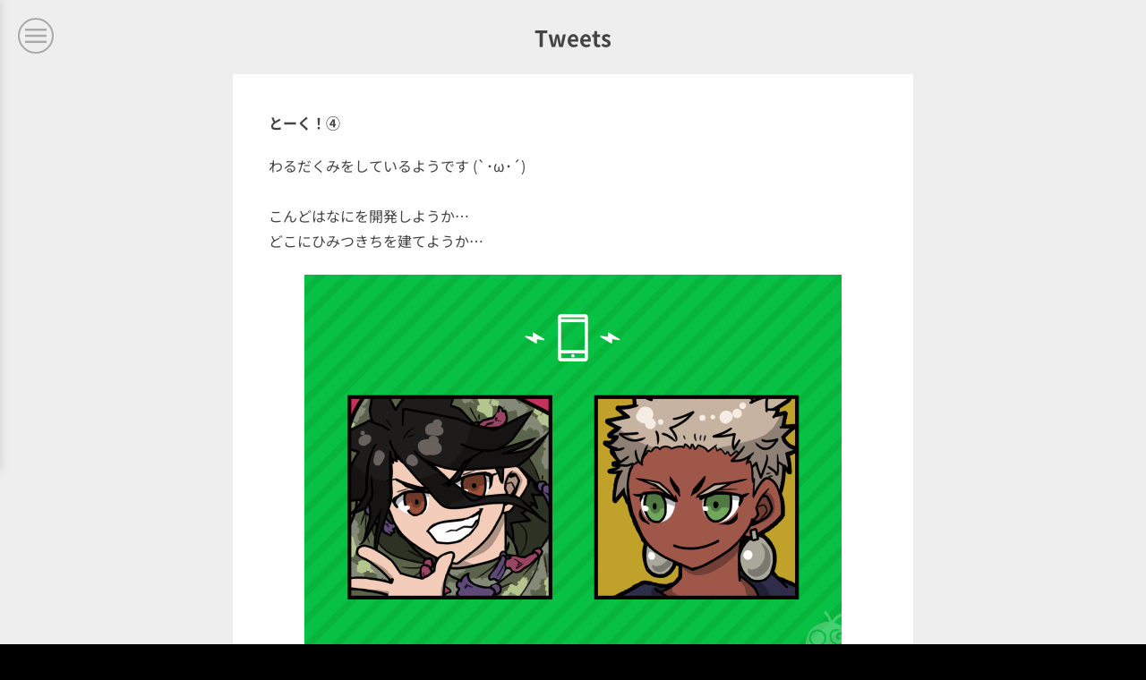

--- FILE ---
content_type: text/html; charset=UTF-8
request_url: https://diceproj.com/tweet/20240503132101/
body_size: 8584
content:
<!DOCTYPE HTML>
<html lang="ja">

<head prefix="og: http://ogp.me/ns# fb: http://ogp.me/ns/ fb#">
  <meta charset="utf-8">
  <meta http-equiv="X-UA-Compatible" content="IE=edge">
  <meta name="viewport" content="width=device-width, initial-scale=1">
  <meta name="Author" content="diceproj (A Hotaka)">
  <meta name="Keywords" content="DICE Project, diceproj, A Hotaka">
  <meta name="description" content="">
  <meta name="thumbnail" content="https://diceproj.com/backyard/wp-content/uploads/2024/05/0502-4.jpg">
  <meta name="twitter:card" content="summary_large_image">
  <meta name="twitter:creator" content="@diceproj">
  <meta name="twitter:player" content="@diceproj">
  <meta name="twitter:site" content="@diceproj">
  <meta property="og:description" content="">
  <meta property="og:image" content="https://diceproj.com/backyard/wp-content/uploads/2024/05/0502-4.jpg">
  <meta property="og:title" content="とーく！④ | Tweet | DICE Project">
  <meta property="og:site_name" content="DICE Project">
  <meta property="og:url" content="https://diceproj.com/tweet/20240503132101/">
  <meta property="og:type" content="article">
  <title>とーく！④ | Tweet | DICE Project</title>
  <link rel="canonical" href="https://diceproj.com/tweet/20240503132101/">
  <link rel="shortcut icon" type="image/png" href="https://diceproj.com/img/favicon.png">
  <link rel="shortcut icon" type="image/x-icon" href="https://diceproj.com/img/favicon.ico">
  <link rel="apple-touch-icon" type="image/png" sizes="180x180" href="https://diceproj.com/img/apple-touch-icon-180x180.png">
  <link rel="icon" type="image/png" sizes="192x192" href="https://diceproj.com/img/android-touch-icon-192x192.png">
  <link rel="author" href="https://plus.google.com/+DICEProject">
  <link rel="stylesheet" type="text/css" href="/css/style.css">
        <script type="application/ld+json">
        {
          "@context": "https://schema.org",
          "@type": "BlogPosting",
          "headline": "とーく！④",
          "image": ["https://diceproj.com/backyard/wp-content/uploads/2024/05/0502-4.jpg"],
          "datePublished": "2024-05-03T14:00:05+09:00",
          "dateModified": "2024-05-03T14:00:53+09:00",
          "author": {
          "@type": "Person",
          "name": "diceproj",
          "url": "https://diceproj.com",
          "image": "https://diceproj.com/img/favicon.png"
        },
        "publisher": {
          "@type": "Organization",
          "name": "DICE Project",
          "logo": {
            "@type": "ImageObject",
            "url": "https://diceproj.com/img/favicon.png"
          }
        }        }
      </script>
              <script type="application/ld+json">
          [
             {
                "@context": "https://schema.org/",
                "@type": "ImageObject",
                "contentUrl": "https://diceproj.com/backyard/wp-content/uploads/2024/05/0502-4.jpg",
                "license": "https://diceproj.com/about/",
                "acquireLicensePage": "https://diceproj.com/about/",
                "creditText": "DICE Project",
                "creator": {
                  "@type": "Person",
                  "name": "diceproj"
                },
                "copyrightNotice": "diceproj"
              }
                      ]
        </script>
        <script>var ajaxurl = "https://diceproj.com/backyard/wp-admin/admin-ajax.php";</script>
<!-- Jetpack Site Verification Tags -->
<meta name="google-site-verification" content="QjU3oJOUX6OG1QU4fr3hB5RTpTbexML7iV_gojCULNw" />
<meta name="msvalidate.01" content="367DCDCAFA6A190F0B006D4B0874821C" />
<link rel='dns-prefetch' href='//stats.wp.com' />
<link rel="alternate" title="oEmbed (JSON)" type="application/json+oembed" href="https://diceproj.com/wp-json/oembed/1.0/embed?url=https%3A%2F%2Fdiceproj.com%2Ftweet%2F20240503132101%2F" />
<link rel="alternate" title="oEmbed (XML)" type="text/xml+oembed" href="https://diceproj.com/wp-json/oembed/1.0/embed?url=https%3A%2F%2Fdiceproj.com%2Ftweet%2F20240503132101%2F&#038;format=xml" />
<style id='wp-block-library-inline-css' type='text/css'>
:root{--wp-block-synced-color:#7a00df;--wp-block-synced-color--rgb:122,0,223;--wp-bound-block-color:var(--wp-block-synced-color);--wp-editor-canvas-background:#ddd;--wp-admin-theme-color:#007cba;--wp-admin-theme-color--rgb:0,124,186;--wp-admin-theme-color-darker-10:#006ba1;--wp-admin-theme-color-darker-10--rgb:0,107,160.5;--wp-admin-theme-color-darker-20:#005a87;--wp-admin-theme-color-darker-20--rgb:0,90,135;--wp-admin-border-width-focus:2px}@media (min-resolution:192dpi){:root{--wp-admin-border-width-focus:1.5px}}.wp-element-button{cursor:pointer}:root .has-very-light-gray-background-color{background-color:#eee}:root .has-very-dark-gray-background-color{background-color:#313131}:root .has-very-light-gray-color{color:#eee}:root .has-very-dark-gray-color{color:#313131}:root .has-vivid-green-cyan-to-vivid-cyan-blue-gradient-background{background:linear-gradient(135deg,#00d084,#0693e3)}:root .has-purple-crush-gradient-background{background:linear-gradient(135deg,#34e2e4,#4721fb 50%,#ab1dfe)}:root .has-hazy-dawn-gradient-background{background:linear-gradient(135deg,#faaca8,#dad0ec)}:root .has-subdued-olive-gradient-background{background:linear-gradient(135deg,#fafae1,#67a671)}:root .has-atomic-cream-gradient-background{background:linear-gradient(135deg,#fdd79a,#004a59)}:root .has-nightshade-gradient-background{background:linear-gradient(135deg,#330968,#31cdcf)}:root .has-midnight-gradient-background{background:linear-gradient(135deg,#020381,#2874fc)}:root{--wp--preset--font-size--normal:16px;--wp--preset--font-size--huge:42px}.has-regular-font-size{font-size:1em}.has-larger-font-size{font-size:2.625em}.has-normal-font-size{font-size:var(--wp--preset--font-size--normal)}.has-huge-font-size{font-size:var(--wp--preset--font-size--huge)}.has-text-align-center{text-align:center}.has-text-align-left{text-align:left}.has-text-align-right{text-align:right}.has-fit-text{white-space:nowrap!important}#end-resizable-editor-section{display:none}.aligncenter{clear:both}.items-justified-left{justify-content:flex-start}.items-justified-center{justify-content:center}.items-justified-right{justify-content:flex-end}.items-justified-space-between{justify-content:space-between}.screen-reader-text{border:0;clip-path:inset(50%);height:1px;margin:-1px;overflow:hidden;padding:0;position:absolute;width:1px;word-wrap:normal!important}.screen-reader-text:focus{background-color:#ddd;clip-path:none;color:#444;display:block;font-size:1em;height:auto;left:5px;line-height:normal;padding:15px 23px 14px;text-decoration:none;top:5px;width:auto;z-index:100000}html :where(.has-border-color){border-style:solid}html :where([style*=border-top-color]){border-top-style:solid}html :where([style*=border-right-color]){border-right-style:solid}html :where([style*=border-bottom-color]){border-bottom-style:solid}html :where([style*=border-left-color]){border-left-style:solid}html :where([style*=border-width]){border-style:solid}html :where([style*=border-top-width]){border-top-style:solid}html :where([style*=border-right-width]){border-right-style:solid}html :where([style*=border-bottom-width]){border-bottom-style:solid}html :where([style*=border-left-width]){border-left-style:solid}html :where(img[class*=wp-image-]){height:auto;max-width:100%}:where(figure){margin:0 0 1em}html :where(.is-position-sticky){--wp-admin--admin-bar--position-offset:var(--wp-admin--admin-bar--height,0px)}@media screen and (max-width:600px){html :where(.is-position-sticky){--wp-admin--admin-bar--position-offset:0px}}

/*# sourceURL=wp-block-library-inline-css */
</style><style id='global-styles-inline-css' type='text/css'>
:root{--wp--preset--aspect-ratio--square: 1;--wp--preset--aspect-ratio--4-3: 4/3;--wp--preset--aspect-ratio--3-4: 3/4;--wp--preset--aspect-ratio--3-2: 3/2;--wp--preset--aspect-ratio--2-3: 2/3;--wp--preset--aspect-ratio--16-9: 16/9;--wp--preset--aspect-ratio--9-16: 9/16;--wp--preset--color--black: #000000;--wp--preset--color--cyan-bluish-gray: #abb8c3;--wp--preset--color--white: #ffffff;--wp--preset--color--pale-pink: #f78da7;--wp--preset--color--vivid-red: #cf2e2e;--wp--preset--color--luminous-vivid-orange: #ff6900;--wp--preset--color--luminous-vivid-amber: #fcb900;--wp--preset--color--light-green-cyan: #7bdcb5;--wp--preset--color--vivid-green-cyan: #00d084;--wp--preset--color--pale-cyan-blue: #8ed1fc;--wp--preset--color--vivid-cyan-blue: #0693e3;--wp--preset--color--vivid-purple: #9b51e0;--wp--preset--gradient--vivid-cyan-blue-to-vivid-purple: linear-gradient(135deg,rgb(6,147,227) 0%,rgb(155,81,224) 100%);--wp--preset--gradient--light-green-cyan-to-vivid-green-cyan: linear-gradient(135deg,rgb(122,220,180) 0%,rgb(0,208,130) 100%);--wp--preset--gradient--luminous-vivid-amber-to-luminous-vivid-orange: linear-gradient(135deg,rgb(252,185,0) 0%,rgb(255,105,0) 100%);--wp--preset--gradient--luminous-vivid-orange-to-vivid-red: linear-gradient(135deg,rgb(255,105,0) 0%,rgb(207,46,46) 100%);--wp--preset--gradient--very-light-gray-to-cyan-bluish-gray: linear-gradient(135deg,rgb(238,238,238) 0%,rgb(169,184,195) 100%);--wp--preset--gradient--cool-to-warm-spectrum: linear-gradient(135deg,rgb(74,234,220) 0%,rgb(151,120,209) 20%,rgb(207,42,186) 40%,rgb(238,44,130) 60%,rgb(251,105,98) 80%,rgb(254,248,76) 100%);--wp--preset--gradient--blush-light-purple: linear-gradient(135deg,rgb(255,206,236) 0%,rgb(152,150,240) 100%);--wp--preset--gradient--blush-bordeaux: linear-gradient(135deg,rgb(254,205,165) 0%,rgb(254,45,45) 50%,rgb(107,0,62) 100%);--wp--preset--gradient--luminous-dusk: linear-gradient(135deg,rgb(255,203,112) 0%,rgb(199,81,192) 50%,rgb(65,88,208) 100%);--wp--preset--gradient--pale-ocean: linear-gradient(135deg,rgb(255,245,203) 0%,rgb(182,227,212) 50%,rgb(51,167,181) 100%);--wp--preset--gradient--electric-grass: linear-gradient(135deg,rgb(202,248,128) 0%,rgb(113,206,126) 100%);--wp--preset--gradient--midnight: linear-gradient(135deg,rgb(2,3,129) 0%,rgb(40,116,252) 100%);--wp--preset--font-size--small: 13px;--wp--preset--font-size--medium: 20px;--wp--preset--font-size--large: 36px;--wp--preset--font-size--x-large: 42px;--wp--preset--spacing--20: 0.44rem;--wp--preset--spacing--30: 0.67rem;--wp--preset--spacing--40: 1rem;--wp--preset--spacing--50: 1.5rem;--wp--preset--spacing--60: 2.25rem;--wp--preset--spacing--70: 3.38rem;--wp--preset--spacing--80: 5.06rem;--wp--preset--shadow--natural: 6px 6px 9px rgba(0, 0, 0, 0.2);--wp--preset--shadow--deep: 12px 12px 50px rgba(0, 0, 0, 0.4);--wp--preset--shadow--sharp: 6px 6px 0px rgba(0, 0, 0, 0.2);--wp--preset--shadow--outlined: 6px 6px 0px -3px rgb(255, 255, 255), 6px 6px rgb(0, 0, 0);--wp--preset--shadow--crisp: 6px 6px 0px rgb(0, 0, 0);}:where(.is-layout-flex){gap: 0.5em;}:where(.is-layout-grid){gap: 0.5em;}body .is-layout-flex{display: flex;}.is-layout-flex{flex-wrap: wrap;align-items: center;}.is-layout-flex > :is(*, div){margin: 0;}body .is-layout-grid{display: grid;}.is-layout-grid > :is(*, div){margin: 0;}:where(.wp-block-columns.is-layout-flex){gap: 2em;}:where(.wp-block-columns.is-layout-grid){gap: 2em;}:where(.wp-block-post-template.is-layout-flex){gap: 1.25em;}:where(.wp-block-post-template.is-layout-grid){gap: 1.25em;}.has-black-color{color: var(--wp--preset--color--black) !important;}.has-cyan-bluish-gray-color{color: var(--wp--preset--color--cyan-bluish-gray) !important;}.has-white-color{color: var(--wp--preset--color--white) !important;}.has-pale-pink-color{color: var(--wp--preset--color--pale-pink) !important;}.has-vivid-red-color{color: var(--wp--preset--color--vivid-red) !important;}.has-luminous-vivid-orange-color{color: var(--wp--preset--color--luminous-vivid-orange) !important;}.has-luminous-vivid-amber-color{color: var(--wp--preset--color--luminous-vivid-amber) !important;}.has-light-green-cyan-color{color: var(--wp--preset--color--light-green-cyan) !important;}.has-vivid-green-cyan-color{color: var(--wp--preset--color--vivid-green-cyan) !important;}.has-pale-cyan-blue-color{color: var(--wp--preset--color--pale-cyan-blue) !important;}.has-vivid-cyan-blue-color{color: var(--wp--preset--color--vivid-cyan-blue) !important;}.has-vivid-purple-color{color: var(--wp--preset--color--vivid-purple) !important;}.has-black-background-color{background-color: var(--wp--preset--color--black) !important;}.has-cyan-bluish-gray-background-color{background-color: var(--wp--preset--color--cyan-bluish-gray) !important;}.has-white-background-color{background-color: var(--wp--preset--color--white) !important;}.has-pale-pink-background-color{background-color: var(--wp--preset--color--pale-pink) !important;}.has-vivid-red-background-color{background-color: var(--wp--preset--color--vivid-red) !important;}.has-luminous-vivid-orange-background-color{background-color: var(--wp--preset--color--luminous-vivid-orange) !important;}.has-luminous-vivid-amber-background-color{background-color: var(--wp--preset--color--luminous-vivid-amber) !important;}.has-light-green-cyan-background-color{background-color: var(--wp--preset--color--light-green-cyan) !important;}.has-vivid-green-cyan-background-color{background-color: var(--wp--preset--color--vivid-green-cyan) !important;}.has-pale-cyan-blue-background-color{background-color: var(--wp--preset--color--pale-cyan-blue) !important;}.has-vivid-cyan-blue-background-color{background-color: var(--wp--preset--color--vivid-cyan-blue) !important;}.has-vivid-purple-background-color{background-color: var(--wp--preset--color--vivid-purple) !important;}.has-black-border-color{border-color: var(--wp--preset--color--black) !important;}.has-cyan-bluish-gray-border-color{border-color: var(--wp--preset--color--cyan-bluish-gray) !important;}.has-white-border-color{border-color: var(--wp--preset--color--white) !important;}.has-pale-pink-border-color{border-color: var(--wp--preset--color--pale-pink) !important;}.has-vivid-red-border-color{border-color: var(--wp--preset--color--vivid-red) !important;}.has-luminous-vivid-orange-border-color{border-color: var(--wp--preset--color--luminous-vivid-orange) !important;}.has-luminous-vivid-amber-border-color{border-color: var(--wp--preset--color--luminous-vivid-amber) !important;}.has-light-green-cyan-border-color{border-color: var(--wp--preset--color--light-green-cyan) !important;}.has-vivid-green-cyan-border-color{border-color: var(--wp--preset--color--vivid-green-cyan) !important;}.has-pale-cyan-blue-border-color{border-color: var(--wp--preset--color--pale-cyan-blue) !important;}.has-vivid-cyan-blue-border-color{border-color: var(--wp--preset--color--vivid-cyan-blue) !important;}.has-vivid-purple-border-color{border-color: var(--wp--preset--color--vivid-purple) !important;}.has-vivid-cyan-blue-to-vivid-purple-gradient-background{background: var(--wp--preset--gradient--vivid-cyan-blue-to-vivid-purple) !important;}.has-light-green-cyan-to-vivid-green-cyan-gradient-background{background: var(--wp--preset--gradient--light-green-cyan-to-vivid-green-cyan) !important;}.has-luminous-vivid-amber-to-luminous-vivid-orange-gradient-background{background: var(--wp--preset--gradient--luminous-vivid-amber-to-luminous-vivid-orange) !important;}.has-luminous-vivid-orange-to-vivid-red-gradient-background{background: var(--wp--preset--gradient--luminous-vivid-orange-to-vivid-red) !important;}.has-very-light-gray-to-cyan-bluish-gray-gradient-background{background: var(--wp--preset--gradient--very-light-gray-to-cyan-bluish-gray) !important;}.has-cool-to-warm-spectrum-gradient-background{background: var(--wp--preset--gradient--cool-to-warm-spectrum) !important;}.has-blush-light-purple-gradient-background{background: var(--wp--preset--gradient--blush-light-purple) !important;}.has-blush-bordeaux-gradient-background{background: var(--wp--preset--gradient--blush-bordeaux) !important;}.has-luminous-dusk-gradient-background{background: var(--wp--preset--gradient--luminous-dusk) !important;}.has-pale-ocean-gradient-background{background: var(--wp--preset--gradient--pale-ocean) !important;}.has-electric-grass-gradient-background{background: var(--wp--preset--gradient--electric-grass) !important;}.has-midnight-gradient-background{background: var(--wp--preset--gradient--midnight) !important;}.has-small-font-size{font-size: var(--wp--preset--font-size--small) !important;}.has-medium-font-size{font-size: var(--wp--preset--font-size--medium) !important;}.has-large-font-size{font-size: var(--wp--preset--font-size--large) !important;}.has-x-large-font-size{font-size: var(--wp--preset--font-size--x-large) !important;}
/*# sourceURL=global-styles-inline-css */
</style>

<link rel='stylesheet' id='responsive-lightbox-nivo-css' href='https://diceproj.com/backyard/wp-content/plugins/responsive-lightbox/assets/nivo/nivo-lightbox.min.css' type='text/css' media='all' />
<link rel='stylesheet' id='responsive-lightbox-nivo-default-css' href='https://diceproj.com/backyard/wp-content/plugins/responsive-lightbox/assets/nivo/themes/default/default.css' type='text/css' media='all' />
<link rel='stylesheet' id='hcb-style-css' href='https://diceproj.com/backyard/wp-content/plugins/highlighting-code-block/build/css/hcb--dark.css' type='text/css' media='all' />
<style id='hcb-style-inline-css' type='text/css'>
:root{--hcb--fz--base: 14px}:root{--hcb--fz--mobile: 13px}:root{--hcb--ff:Menlo, Consolas, "Hiragino Kaku Gothic ProN", "Hiragino Sans", Meiryo, sans-serif;}
/*# sourceURL=hcb-style-inline-css */
</style>
<script type="text/javascript" src="https://diceproj.com/backyard/wp-includes/js/jquery/jquery.min.js" id="jquery-core-js"></script>
<script type="text/javascript" src="https://diceproj.com/backyard/wp-includes/js/jquery/jquery-migrate.min.js" id="jquery-migrate-js"></script>
<link rel="https://api.w.org/" href="https://diceproj.com/wp-json/" /><link rel="canonical" href="https://diceproj.com/tweet/20240503132101/" />
	<style>img#wpstats{display:none}</style>
		<script type="application/ld+json">{"@context":"http://schema.org","@type":"BreadcrumbList","itemListElement":[{"@type":"ListItem","position":1,"item":{"@id":"https://diceproj.com","name":"DICE Project"}},{"@type":"ListItem","position":2,"item":{"@id":"https://diceproj.com/tweet/","name":"tweet"}},{"@type":"ListItem","position":3,"item":{"@id":"","name":"&lt;span&gt;&lt;a title=&quot;Go to the うちのこ Tags archives.&quot; href=&quot;https://diceproj.com/tweettag/original-characters/&quot; class=&quot;tweettag&quot; bcn-aria-current&gt;&lt;span&gt;うちのこ&lt;/span&gt;&lt;/a&gt;&lt;/span&gt;, &lt;span&gt;&lt;a title=&quot;Go to the 絵 Tags archives.&quot; href=&quot;https://diceproj.com/tweettag/drawings/&quot; class=&quot;tweettag&quot; bcn-aria-current&gt;&lt;span&gt;絵&lt;/span&gt;&lt;/a&gt;&lt;/span&gt;, &lt;span&gt;&lt;a title=&quot;Go to the Lost Number Tags archives.&quot; href=&quot;https://diceproj.com/tweettag/lost-number/&quot; class=&quot;tweettag&quot; bcn-aria-current&gt;&lt;span&gt;Lost Number&lt;/span&gt;&lt;/a&gt;&lt;/span&gt;"}},{"@type":"ListItem","position":4,"item":{"@id":"https://diceproj.com/tweet/20240503132101/","name":"とーく！④"}}]}</script><link rel="icon" href="https://diceproj.com/backyard/wp-content/uploads/2020/09/DP_icon_L-150x150.jpg" sizes="32x32" />
<link rel="icon" href="https://diceproj.com/backyard/wp-content/uploads/2020/09/DP_icon_L-300x300.jpg" sizes="192x192" />
<link rel="apple-touch-icon" href="https://diceproj.com/backyard/wp-content/uploads/2020/09/DP_icon_L-300x300.jpg" />
<meta name="msapplication-TileImage" content="https://diceproj.com/backyard/wp-content/uploads/2020/09/DP_icon_L-300x300.jpg" />
<!-- Google Tag Manager -->
<script>(function(w,d,s,l,i){w[l]=w[l]||[];w[l].push({'gtm.start':
new Date().getTime(),event:'gtm.js'});var f=d.getElementsByTagName(s)[0],
j=d.createElement(s),dl=l!='dataLayer'?'&l='+l:'';j.async=true;j.src=
'https://www.googletagmanager.com/gtm.js?id='+i+dl;f.parentNode.insertBefore(j,f);
})(window,document,'script','dataLayer','GTM-NBL37MGX');</script>
<!-- End Google Tag Manager -->
</head>

<body id="tweet" class="single">
  <!-- Google Tag Manager (noscript) -->
	<noscript><iframe src='https://www.googletagmanager.com/ns.html?id=GTM-NBL37MGX'
			height='0' width='0' style='display:none;visibility:hidden'></iframe></noscript>
	<!-- End Google Tag Manager (noscript) -->
	<header class="tweet_header">
  <p class="title"><a href="/tweet/">Tweets</a></p></header>


<a id="tweet_menu" class="tweet_menu"></a>

<nav class="tweet_gnav">
  <ul>
    <li><a class="anchor t_home" href="/tweet/">Tweet Home</a></li>
    <li>
      <span class="anchor t_aside">Tags</span>
      <div class="navbox">
        <ul class='wp-tag-cloud' role='list'>
	<li><a href="https://diceproj.com/tweettag/original-characters/" class="tag-cloud-link tag-link-201 tag-link-position-1" style="font-size: 14px;">うちのこ</a></li>
	<li><a href="https://diceproj.com/tweettag/lost-number/" class="tag-cloud-link tag-link-200 tag-link-position-2" style="font-size: 14px;">Lost Number</a></li>
	<li><a href="https://diceproj.com/tweettag/drawings/" class="tag-cloud-link tag-link-198 tag-link-position-3" style="font-size: 14px;">絵</a></li>
	<li><a href="https://diceproj.com/tweettag/wip/" class="tag-cloud-link tag-link-202 tag-link-position-4" style="font-size: 14px;">WIP</a></li>
	<li><a href="https://diceproj.com/tweettag/manga/" class="tag-cloud-link tag-link-199 tag-link-position-5" style="font-size: 14px;">漫画</a></li>
	<li><a href="https://diceproj.com/tweettag/lnf/" class="tag-cloud-link tag-link-217 tag-link-position-6" style="font-size: 14px;">LNf</a></li>
	<li><a href="https://diceproj.com/tweettag/data/" class="tag-cloud-link tag-link-206 tag-link-position-7" style="font-size: 14px;">資料</a></li>
	<li><a href="https://diceproj.com/tweettag/sketch/" class="tag-cloud-link tag-link-205 tag-link-position-8" style="font-size: 14px;">らくがき</a></li>
	<li><a href="https://diceproj.com/tweettag/clip-studio-paint-assets/" class="tag-cloud-link tag-link-212 tag-link-position-9" style="font-size: 14px;">クリスタ素材</a></li>
	<li><a href="https://diceproj.com/tweettag/music/" class="tag-cloud-link tag-link-203 tag-link-position-10" style="font-size: 14px;">音楽</a></li>
	<li><a href="https://diceproj.com/tweettag/video/" class="tag-cloud-link tag-link-204 tag-link-position-11" style="font-size: 14px;">動画</a></li>
</ul>
      </div>
    </li>
    <li><a class="anchor g_home" href="/">DICE Project</a></li>
  </ul>
</nav>
<div class="tweet_wrapper single">

  <article class="tweet_list">

    <article class="tweet_article">
  <div class="tweetbox">

    <div class="tweet_title">
<h1 class="title">とーく！④</h1>
</div>

    <div class="tweet_content ">
<p class="tweet_text">わるだくみをしているようです (`･ω･´)<br><br>こんどはなにを開発しようか…<br>どこにひみつきちを建てようか…</p>
<ul class="tweet_images list_mono">
<li><a class="lightbox" rel="lightbox" href="https://diceproj.com/backyard/wp-content/uploads/2024/05/0502-4.jpg" title="" data-lightbox-gallery="tweet-7467"><img src="https://diceproj.com/backyard/wp-content/uploads/2024/05/0502-4.jpg" alt="" width="600" height="420" loading="lazy" ></a></li>
</ul>
</div>

    <div class="tweet_tags">
<ul class="tags">
<li><a href="https://diceproj.com/tweettag/original-characters/">#うちのこ</a></li>
<li><a href="https://diceproj.com/tweettag/drawings/">#絵</a></li>
<li><a href="https://diceproj.com/tweettag/lost-number/">#Lost Number</a></li>
</ul>
</div>

        <div class="tweet_meta">
      <div class="tweet_date">
        <dl class="date posted">
          <dt>post: </dt>
          <dd><time datetime="2024-05-03 14:00:05" itemprop="datepublished">2024.05.03 14:00:05</time></dd>
        </dl>
              </div>
      <div class="tweet_share">
        <ul class="tweet_share_list">
  <li class="item tw">
    <a class="button" href="https://x.com/intent/tweet?url=https%3A%2F%2Fdiceproj.com%2Ftweet%2F20240503132101%2F&text=とーく！④%0a%0aわるだくみをしているようです (%60･ω･´)%0a%0aこんどはなにを開発しようか…%0aどこにひみつきちを建てようか…%0a%0a&lang=ja&count=none" target="_blank">
      <img src="/img/sns/X.webp" alt="Share on X" loading="lazy">
    </a>
  </li>
  <li class="item bsky">
    <a class="button" href="https://bsky.app/intent/compose?text=とーく！④%0a%0aわるだくみをしているようです (%60･ω･´)%0a%0aこんどはなにを開発しようか…%0aどこにひみつきちを建てようか…%0a%0a%0a%0ahttps%3A%2F%2Fdiceproj.com%2Ftweet%2F20240503132101%2F&lang=ja&count=none" target="_blank">
      <img src="/img/sns/bluesky.webp" alt="Share on Bluesky" loading="lazy">
    </a>
  </li>
  <li class="item misskey">
    <a class="button" href="https://misskeyshare.link/share.html?url=https%3A%2F%2Fdiceproj.com%2Ftweet%2F20240503132101%2F&text=とーく！④%0a%0aわるだくみをしているようです (%60･ω･´)%0a%0aこんどはなにを開発しようか…%0aどこにひみつきちを建てようか…%0a%0a&lang=ja&count=none" target="_blank">
      <img src="/img/sns/Misskey.io.webp" alt="Share on Misskey" loading="lazy">
    </a>
  </li>
  <li class="item url">
    <a class="button tweet_share_url" data-url="https://diceproj.com/tweet/20240503132101/">
      <img src="/img/sns/Copy.webp" alt="Copy the URL" loading="lazy">
    </a>
    <span class="tweet_share_msg">COPIED!</span>
  </li>
</ul>      </div>
    </div>

      </div>

</article>
  </article>

</div>

<aside id="tweet_aside" class="tweet_aside" tabindex="-1">
  <div class="aside_list">
    <div class="asidebox images">
<p class="aside_idx">Media</p>
<ul class="tweet_imgs">
<li><a class="image" href="https://diceproj.com/tweet/20250705195144/" title="0705-8313"><img src="https://diceproj.com/backyard/wp-content/uploads/2025/07/0705-8313-150x150.jpg" alt="" loading="lazy"></a></li>
<li><a class="image" href="https://diceproj.com/tweet/20250621153443/" title="flame-silhouette-brush"><img src="https://diceproj.com/backyard/wp-content/uploads/2019/08/flame-silhouette-brush-1-150x150.jpg" alt="" loading="lazy"></a></li>
<li><a class="image" href="https://diceproj.com/tweet/20250621153443/" title="assets.clip-studio.com_ja-jp_"><img src="https://diceproj.com/backyard/wp-content/uploads/2025/06/assets.clip-studio.com_ja-jp_-150x150.jpg" alt="" loading="lazy"></a></li>
<li><a class="image" href="https://diceproj.com/tweet/20250503203448/" title="スクリーンショット 2025-05-03 202931"><img src="https://diceproj.com/backyard/wp-content/uploads/2025/05/8a60947c88a792bdf1bbccd1bf35cc3d-150x150.jpg" alt="" loading="lazy"></a></li>
<li><a class="image" href="https://diceproj.com/tweet/20250330180818/" title="0323 1"><img src="https://diceproj.com/backyard/wp-content/uploads/2025/03/0323-1-150x150.jpg" alt="" loading="lazy"></a></li>
<li><a class="image" href="https://diceproj.com/tweet/20250330180818/" title="0330 1"><img src="https://diceproj.com/backyard/wp-content/uploads/2025/03/0330-1-150x150.jpg" alt="" loading="lazy"></a></li>
<li><a class="image" href="https://diceproj.com/tweet/20250104151654/" title="0104 1 - noise th"><img src="https://diceproj.com/backyard/wp-content/uploads/2025/01/0104-1-noise-th-150x150.jpg" alt="" loading="lazy"></a></li>
<li><a class="image" href="https://diceproj.com/tweet/20250104142419/" title="ようせいさん"><img src="https://diceproj.com/backyard/wp-content/uploads/2025/01/1231-2-150x150.jpg" alt="" loading="lazy"></a></li>
<li><a class="image" href="https://diceproj.com/tweet/20250103163156/" title="1231 1"><img src="https://diceproj.com/backyard/wp-content/uploads/2025/01/1231-1-150x150.jpg" alt="" loading="lazy"></a></li>
<li><a class="image" href="https://diceproj.com/tweet/20241215225226/" title="1208 1"><img src="https://diceproj.com/backyard/wp-content/uploads/2024/12/1208-1-150x150.jpg" alt="" loading="lazy"></a></li>
<li><a class="image" href="https://diceproj.com/tweet/20241215225226/" title="1208 1 -"><img src="https://diceproj.com/backyard/wp-content/uploads/2024/12/1208-1--150x150.jpg" alt="" loading="lazy"></a></li>
<li><a class="image" href="https://diceproj.com/tweet/20241215162139/" title="外見チャート"><img src="https://diceproj.com/backyard/wp-content/uploads/2024/12/93e2c129fb5ad8b583d5aea762336988-1-150x150.jpg" alt="" loading="lazy"></a></li>
<li><a class="image" href="https://diceproj.com/tweet/20241207193259/" title="1207 2"><img src="https://diceproj.com/backyard/wp-content/uploads/2024/12/1207-2-150x150.jpg" alt="" loading="lazy"></a></li>
<li><a class="image" href="https://diceproj.com/tweet/20241201175802/" title="1116 1 -"><img src="https://diceproj.com/backyard/wp-content/uploads/2024/12/1116-1--150x150.jpg" alt="" loading="lazy"></a></li>
<li><a class="image" href="https://diceproj.com/tweet/20241201103727/" title="1124 1"><img src="https://diceproj.com/backyard/wp-content/uploads/2024/12/1124-1-150x150.jpg" alt="" loading="lazy"></a></li>
<li><a class="music" href="https://diceproj.com/tweet/20241119222618/" title="T-05dance[F]"></a></li>
</ul>
</div>

    <div class="asidebox tags">
      <p class="aside_idx">Tags</p>
      <ul class='wp-tag-cloud' role='list'>
	<li><a href="https://diceproj.com/tweettag/original-characters/" class="tag-cloud-link tag-link-201 tag-link-position-1" style="font-size: 18px;" aria-label="うちのこ (61個の項目)">うちのこ</a></li>
	<li><a href="https://diceproj.com/tweettag/lost-number/" class="tag-cloud-link tag-link-200 tag-link-position-2" style="font-size: 17.838926174497px;" aria-label="Lost Number (53個の項目)">Lost Number</a></li>
	<li><a href="https://diceproj.com/tweettag/drawings/" class="tag-cloud-link tag-link-198 tag-link-position-3" style="font-size: 17.167785234899px;" aria-label="絵 (29個の項目)">絵</a></li>
	<li><a href="https://diceproj.com/tweettag/wip/" class="tag-cloud-link tag-link-202 tag-link-position-4" style="font-size: 16.362416107383px;" aria-label="WIP (14個の項目)">WIP</a></li>
	<li><a href="https://diceproj.com/tweettag/manga/" class="tag-cloud-link tag-link-199 tag-link-position-5" style="font-size: 16.362416107383px;" aria-label="漫画 (14個の項目)">漫画</a></li>
	<li><a href="https://diceproj.com/tweettag/lnf/" class="tag-cloud-link tag-link-217 tag-link-position-6" style="font-size: 15.879194630872px;" aria-label="LNf (9個の項目)">LNf</a></li>
	<li><a href="https://diceproj.com/tweettag/data/" class="tag-cloud-link tag-link-206 tag-link-position-7" style="font-size: 15.744966442953px;" aria-label="資料 (8個の項目)">資料</a></li>
	<li><a href="https://diceproj.com/tweettag/sketch/" class="tag-cloud-link tag-link-205 tag-link-position-8" style="font-size: 15.744966442953px;" aria-label="らくがき (8個の項目)">らくがき</a></li>
	<li><a href="https://diceproj.com/tweettag/clip-studio-paint-assets/" class="tag-cloud-link tag-link-212 tag-link-position-9" style="font-size: 15.610738255034px;" aria-label="クリスタ素材 (7個の項目)">クリスタ素材</a></li>
	<li><a href="https://diceproj.com/tweettag/music/" class="tag-cloud-link tag-link-203 tag-link-position-10" style="font-size: 14.805369127517px;" aria-label="音楽 (3個の項目)">音楽</a></li>
	<li><a href="https://diceproj.com/tweettag/video/" class="tag-cloud-link tag-link-204 tag-link-position-11" style="font-size: 14px;" aria-label="動画 (1個の項目)">動画</a></li>
</ul>
    </div>
  </div>
</aside><footer class="tweet_footer">
    <small class="copy">&copy; 2026 <a href="/">DICE Project</a> All Rights Reserved.</small>
  </footer>

  <a id="gototop" class="gototop gototop--tweet"></a>

  <script type="speculationrules">
{"prefetch":[{"source":"document","where":{"and":[{"href_matches":"/*"},{"not":{"href_matches":["/backyard/wp-*.php","/backyard/wp-admin/*","/backyard/wp-content/uploads/*","/backyard/wp-content/*","/backyard/wp-content/plugins/*","/backyard/wp-content/themes/dp/*","/*\\?(.+)"]}},{"not":{"selector_matches":"a[rel~=\"nofollow\"]"}},{"not":{"selector_matches":".no-prefetch, .no-prefetch a"}}]},"eagerness":"conservative"}]}
</script>
<script type="text/javascript" src="https://diceproj.com/js/customblock.js" id="dp-customblock-js"></script>
<script type="text/javascript" src="https://diceproj.com/backyard/wp-content/plugins/responsive-lightbox/assets/dompurify/purify.min.js" id="dompurify-js"></script>
<script type="text/javascript" id="responsive-lightbox-sanitizer-js-before">
/* <![CDATA[ */
window.RLG = window.RLG || {}; window.RLG.sanitizeAllowedHosts = ["youtube.com","www.youtube.com","youtu.be","vimeo.com","player.vimeo.com"];
//# sourceURL=responsive-lightbox-sanitizer-js-before
/* ]]> */
</script>
<script type="text/javascript" src="https://diceproj.com/backyard/wp-content/plugins/responsive-lightbox/js/sanitizer.js" id="responsive-lightbox-sanitizer-js"></script>
<script type="text/javascript" src="https://diceproj.com/backyard/wp-content/plugins/responsive-lightbox/assets/nivo/nivo-lightbox.min.js" id="responsive-lightbox-nivo-js"></script>
<script type="text/javascript" src="https://diceproj.com/backyard/wp-includes/js/underscore.min.js" id="underscore-js"></script>
<script type="text/javascript" src="https://diceproj.com/backyard/wp-content/plugins/responsive-lightbox/assets/infinitescroll/infinite-scroll.pkgd.min.js" id="responsive-lightbox-infinite-scroll-js"></script>
<script type="text/javascript" id="responsive-lightbox-js-before">
/* <![CDATA[ */
var rlArgs = {"script":"nivo","selector":"lightbox","customEvents":"ajaxComplete","activeGalleries":true,"effect":"fade","clickOverlayToClose":true,"keyboardNav":true,"errorMessage":"The requested content cannot be loaded. Please try again later.","woocommerce_gallery":false,"ajaxurl":"https:\/\/diceproj.com\/backyard\/wp-admin\/admin-ajax.php","nonce":"8cfcff4686","preview":false,"postId":7467,"scriptExtension":false};

//# sourceURL=responsive-lightbox-js-before
/* ]]> */
</script>
<script type="text/javascript" src="https://diceproj.com/backyard/wp-content/plugins/responsive-lightbox/js/front.js" id="responsive-lightbox-js"></script>
<script type="text/javascript" src="https://www.google.com/recaptcha/api.js?render=6LdZMKocAAAAAItFMGDXm5WCo0PwPrLZhMEroG4N" id="google-recaptcha-js"></script>
<script type="text/javascript" src="https://diceproj.com/backyard/wp-includes/js/dist/vendor/wp-polyfill.min.js" id="wp-polyfill-js"></script>
<script type="text/javascript" id="wpcf7-recaptcha-js-before">
/* <![CDATA[ */
var wpcf7_recaptcha = {
    "sitekey": "6LdZMKocAAAAAItFMGDXm5WCo0PwPrLZhMEroG4N",
    "actions": {
        "homepage": "homepage",
        "contactform": "contactform"
    }
};
//# sourceURL=wpcf7-recaptcha-js-before
/* ]]> */
</script>
<script type="text/javascript" src="https://diceproj.com/backyard/wp-content/plugins/contact-form-7/modules/recaptcha/index.js" id="wpcf7-recaptcha-js"></script>
<script type="text/javascript" src="https://diceproj.com/backyard/wp-content/plugins/highlighting-code-block/assets/js/prism.js" id="hcb-prism-js"></script>
<script type="text/javascript" id="hcb-script-js-extra">
/* <![CDATA[ */
var hcbVars = {"showCopyBtn":"","copyBtnLabel":"\u30b3\u30fc\u30c9\u3092\u30af\u30ea\u30c3\u30d7\u30dc\u30fc\u30c9\u306b\u30b3\u30d4\u30fc\u3059\u308b"};
//# sourceURL=hcb-script-js-extra
/* ]]> */
</script>
<script type="text/javascript" src="https://diceproj.com/backyard/wp-content/plugins/highlighting-code-block/build/js/hcb_script.js" id="hcb-script-js"></script>
<script type="text/javascript" id="jetpack-stats-js-before">
/* <![CDATA[ */
_stq = window._stq || [];
_stq.push([ "view", {"v":"ext","blog":"181247203","post":"7467","tz":"9","srv":"diceproj.com","j":"1:15.4"} ]);
_stq.push([ "clickTrackerInit", "181247203", "7467" ]);
//# sourceURL=jetpack-stats-js-before
/* ]]> */
</script>
<script type="text/javascript" src="https://stats.wp.com/e-202605.js" id="jetpack-stats-js" defer="defer" data-wp-strategy="defer"></script>
  <script type="text/javascript" src="/js/scripts.js"></script>
</body>

</html>

--- FILE ---
content_type: text/html; charset=utf-8
request_url: https://www.google.com/recaptcha/api2/anchor?ar=1&k=6LdZMKocAAAAAItFMGDXm5WCo0PwPrLZhMEroG4N&co=aHR0cHM6Ly9kaWNlcHJvai5jb206NDQz&hl=en&v=N67nZn4AqZkNcbeMu4prBgzg&size=invisible&anchor-ms=20000&execute-ms=30000&cb=rra24kwcr3x8
body_size: 48567
content:
<!DOCTYPE HTML><html dir="ltr" lang="en"><head><meta http-equiv="Content-Type" content="text/html; charset=UTF-8">
<meta http-equiv="X-UA-Compatible" content="IE=edge">
<title>reCAPTCHA</title>
<style type="text/css">
/* cyrillic-ext */
@font-face {
  font-family: 'Roboto';
  font-style: normal;
  font-weight: 400;
  font-stretch: 100%;
  src: url(//fonts.gstatic.com/s/roboto/v48/KFO7CnqEu92Fr1ME7kSn66aGLdTylUAMa3GUBHMdazTgWw.woff2) format('woff2');
  unicode-range: U+0460-052F, U+1C80-1C8A, U+20B4, U+2DE0-2DFF, U+A640-A69F, U+FE2E-FE2F;
}
/* cyrillic */
@font-face {
  font-family: 'Roboto';
  font-style: normal;
  font-weight: 400;
  font-stretch: 100%;
  src: url(//fonts.gstatic.com/s/roboto/v48/KFO7CnqEu92Fr1ME7kSn66aGLdTylUAMa3iUBHMdazTgWw.woff2) format('woff2');
  unicode-range: U+0301, U+0400-045F, U+0490-0491, U+04B0-04B1, U+2116;
}
/* greek-ext */
@font-face {
  font-family: 'Roboto';
  font-style: normal;
  font-weight: 400;
  font-stretch: 100%;
  src: url(//fonts.gstatic.com/s/roboto/v48/KFO7CnqEu92Fr1ME7kSn66aGLdTylUAMa3CUBHMdazTgWw.woff2) format('woff2');
  unicode-range: U+1F00-1FFF;
}
/* greek */
@font-face {
  font-family: 'Roboto';
  font-style: normal;
  font-weight: 400;
  font-stretch: 100%;
  src: url(//fonts.gstatic.com/s/roboto/v48/KFO7CnqEu92Fr1ME7kSn66aGLdTylUAMa3-UBHMdazTgWw.woff2) format('woff2');
  unicode-range: U+0370-0377, U+037A-037F, U+0384-038A, U+038C, U+038E-03A1, U+03A3-03FF;
}
/* math */
@font-face {
  font-family: 'Roboto';
  font-style: normal;
  font-weight: 400;
  font-stretch: 100%;
  src: url(//fonts.gstatic.com/s/roboto/v48/KFO7CnqEu92Fr1ME7kSn66aGLdTylUAMawCUBHMdazTgWw.woff2) format('woff2');
  unicode-range: U+0302-0303, U+0305, U+0307-0308, U+0310, U+0312, U+0315, U+031A, U+0326-0327, U+032C, U+032F-0330, U+0332-0333, U+0338, U+033A, U+0346, U+034D, U+0391-03A1, U+03A3-03A9, U+03B1-03C9, U+03D1, U+03D5-03D6, U+03F0-03F1, U+03F4-03F5, U+2016-2017, U+2034-2038, U+203C, U+2040, U+2043, U+2047, U+2050, U+2057, U+205F, U+2070-2071, U+2074-208E, U+2090-209C, U+20D0-20DC, U+20E1, U+20E5-20EF, U+2100-2112, U+2114-2115, U+2117-2121, U+2123-214F, U+2190, U+2192, U+2194-21AE, U+21B0-21E5, U+21F1-21F2, U+21F4-2211, U+2213-2214, U+2216-22FF, U+2308-230B, U+2310, U+2319, U+231C-2321, U+2336-237A, U+237C, U+2395, U+239B-23B7, U+23D0, U+23DC-23E1, U+2474-2475, U+25AF, U+25B3, U+25B7, U+25BD, U+25C1, U+25CA, U+25CC, U+25FB, U+266D-266F, U+27C0-27FF, U+2900-2AFF, U+2B0E-2B11, U+2B30-2B4C, U+2BFE, U+3030, U+FF5B, U+FF5D, U+1D400-1D7FF, U+1EE00-1EEFF;
}
/* symbols */
@font-face {
  font-family: 'Roboto';
  font-style: normal;
  font-weight: 400;
  font-stretch: 100%;
  src: url(//fonts.gstatic.com/s/roboto/v48/KFO7CnqEu92Fr1ME7kSn66aGLdTylUAMaxKUBHMdazTgWw.woff2) format('woff2');
  unicode-range: U+0001-000C, U+000E-001F, U+007F-009F, U+20DD-20E0, U+20E2-20E4, U+2150-218F, U+2190, U+2192, U+2194-2199, U+21AF, U+21E6-21F0, U+21F3, U+2218-2219, U+2299, U+22C4-22C6, U+2300-243F, U+2440-244A, U+2460-24FF, U+25A0-27BF, U+2800-28FF, U+2921-2922, U+2981, U+29BF, U+29EB, U+2B00-2BFF, U+4DC0-4DFF, U+FFF9-FFFB, U+10140-1018E, U+10190-1019C, U+101A0, U+101D0-101FD, U+102E0-102FB, U+10E60-10E7E, U+1D2C0-1D2D3, U+1D2E0-1D37F, U+1F000-1F0FF, U+1F100-1F1AD, U+1F1E6-1F1FF, U+1F30D-1F30F, U+1F315, U+1F31C, U+1F31E, U+1F320-1F32C, U+1F336, U+1F378, U+1F37D, U+1F382, U+1F393-1F39F, U+1F3A7-1F3A8, U+1F3AC-1F3AF, U+1F3C2, U+1F3C4-1F3C6, U+1F3CA-1F3CE, U+1F3D4-1F3E0, U+1F3ED, U+1F3F1-1F3F3, U+1F3F5-1F3F7, U+1F408, U+1F415, U+1F41F, U+1F426, U+1F43F, U+1F441-1F442, U+1F444, U+1F446-1F449, U+1F44C-1F44E, U+1F453, U+1F46A, U+1F47D, U+1F4A3, U+1F4B0, U+1F4B3, U+1F4B9, U+1F4BB, U+1F4BF, U+1F4C8-1F4CB, U+1F4D6, U+1F4DA, U+1F4DF, U+1F4E3-1F4E6, U+1F4EA-1F4ED, U+1F4F7, U+1F4F9-1F4FB, U+1F4FD-1F4FE, U+1F503, U+1F507-1F50B, U+1F50D, U+1F512-1F513, U+1F53E-1F54A, U+1F54F-1F5FA, U+1F610, U+1F650-1F67F, U+1F687, U+1F68D, U+1F691, U+1F694, U+1F698, U+1F6AD, U+1F6B2, U+1F6B9-1F6BA, U+1F6BC, U+1F6C6-1F6CF, U+1F6D3-1F6D7, U+1F6E0-1F6EA, U+1F6F0-1F6F3, U+1F6F7-1F6FC, U+1F700-1F7FF, U+1F800-1F80B, U+1F810-1F847, U+1F850-1F859, U+1F860-1F887, U+1F890-1F8AD, U+1F8B0-1F8BB, U+1F8C0-1F8C1, U+1F900-1F90B, U+1F93B, U+1F946, U+1F984, U+1F996, U+1F9E9, U+1FA00-1FA6F, U+1FA70-1FA7C, U+1FA80-1FA89, U+1FA8F-1FAC6, U+1FACE-1FADC, U+1FADF-1FAE9, U+1FAF0-1FAF8, U+1FB00-1FBFF;
}
/* vietnamese */
@font-face {
  font-family: 'Roboto';
  font-style: normal;
  font-weight: 400;
  font-stretch: 100%;
  src: url(//fonts.gstatic.com/s/roboto/v48/KFO7CnqEu92Fr1ME7kSn66aGLdTylUAMa3OUBHMdazTgWw.woff2) format('woff2');
  unicode-range: U+0102-0103, U+0110-0111, U+0128-0129, U+0168-0169, U+01A0-01A1, U+01AF-01B0, U+0300-0301, U+0303-0304, U+0308-0309, U+0323, U+0329, U+1EA0-1EF9, U+20AB;
}
/* latin-ext */
@font-face {
  font-family: 'Roboto';
  font-style: normal;
  font-weight: 400;
  font-stretch: 100%;
  src: url(//fonts.gstatic.com/s/roboto/v48/KFO7CnqEu92Fr1ME7kSn66aGLdTylUAMa3KUBHMdazTgWw.woff2) format('woff2');
  unicode-range: U+0100-02BA, U+02BD-02C5, U+02C7-02CC, U+02CE-02D7, U+02DD-02FF, U+0304, U+0308, U+0329, U+1D00-1DBF, U+1E00-1E9F, U+1EF2-1EFF, U+2020, U+20A0-20AB, U+20AD-20C0, U+2113, U+2C60-2C7F, U+A720-A7FF;
}
/* latin */
@font-face {
  font-family: 'Roboto';
  font-style: normal;
  font-weight: 400;
  font-stretch: 100%;
  src: url(//fonts.gstatic.com/s/roboto/v48/KFO7CnqEu92Fr1ME7kSn66aGLdTylUAMa3yUBHMdazQ.woff2) format('woff2');
  unicode-range: U+0000-00FF, U+0131, U+0152-0153, U+02BB-02BC, U+02C6, U+02DA, U+02DC, U+0304, U+0308, U+0329, U+2000-206F, U+20AC, U+2122, U+2191, U+2193, U+2212, U+2215, U+FEFF, U+FFFD;
}
/* cyrillic-ext */
@font-face {
  font-family: 'Roboto';
  font-style: normal;
  font-weight: 500;
  font-stretch: 100%;
  src: url(//fonts.gstatic.com/s/roboto/v48/KFO7CnqEu92Fr1ME7kSn66aGLdTylUAMa3GUBHMdazTgWw.woff2) format('woff2');
  unicode-range: U+0460-052F, U+1C80-1C8A, U+20B4, U+2DE0-2DFF, U+A640-A69F, U+FE2E-FE2F;
}
/* cyrillic */
@font-face {
  font-family: 'Roboto';
  font-style: normal;
  font-weight: 500;
  font-stretch: 100%;
  src: url(//fonts.gstatic.com/s/roboto/v48/KFO7CnqEu92Fr1ME7kSn66aGLdTylUAMa3iUBHMdazTgWw.woff2) format('woff2');
  unicode-range: U+0301, U+0400-045F, U+0490-0491, U+04B0-04B1, U+2116;
}
/* greek-ext */
@font-face {
  font-family: 'Roboto';
  font-style: normal;
  font-weight: 500;
  font-stretch: 100%;
  src: url(//fonts.gstatic.com/s/roboto/v48/KFO7CnqEu92Fr1ME7kSn66aGLdTylUAMa3CUBHMdazTgWw.woff2) format('woff2');
  unicode-range: U+1F00-1FFF;
}
/* greek */
@font-face {
  font-family: 'Roboto';
  font-style: normal;
  font-weight: 500;
  font-stretch: 100%;
  src: url(//fonts.gstatic.com/s/roboto/v48/KFO7CnqEu92Fr1ME7kSn66aGLdTylUAMa3-UBHMdazTgWw.woff2) format('woff2');
  unicode-range: U+0370-0377, U+037A-037F, U+0384-038A, U+038C, U+038E-03A1, U+03A3-03FF;
}
/* math */
@font-face {
  font-family: 'Roboto';
  font-style: normal;
  font-weight: 500;
  font-stretch: 100%;
  src: url(//fonts.gstatic.com/s/roboto/v48/KFO7CnqEu92Fr1ME7kSn66aGLdTylUAMawCUBHMdazTgWw.woff2) format('woff2');
  unicode-range: U+0302-0303, U+0305, U+0307-0308, U+0310, U+0312, U+0315, U+031A, U+0326-0327, U+032C, U+032F-0330, U+0332-0333, U+0338, U+033A, U+0346, U+034D, U+0391-03A1, U+03A3-03A9, U+03B1-03C9, U+03D1, U+03D5-03D6, U+03F0-03F1, U+03F4-03F5, U+2016-2017, U+2034-2038, U+203C, U+2040, U+2043, U+2047, U+2050, U+2057, U+205F, U+2070-2071, U+2074-208E, U+2090-209C, U+20D0-20DC, U+20E1, U+20E5-20EF, U+2100-2112, U+2114-2115, U+2117-2121, U+2123-214F, U+2190, U+2192, U+2194-21AE, U+21B0-21E5, U+21F1-21F2, U+21F4-2211, U+2213-2214, U+2216-22FF, U+2308-230B, U+2310, U+2319, U+231C-2321, U+2336-237A, U+237C, U+2395, U+239B-23B7, U+23D0, U+23DC-23E1, U+2474-2475, U+25AF, U+25B3, U+25B7, U+25BD, U+25C1, U+25CA, U+25CC, U+25FB, U+266D-266F, U+27C0-27FF, U+2900-2AFF, U+2B0E-2B11, U+2B30-2B4C, U+2BFE, U+3030, U+FF5B, U+FF5D, U+1D400-1D7FF, U+1EE00-1EEFF;
}
/* symbols */
@font-face {
  font-family: 'Roboto';
  font-style: normal;
  font-weight: 500;
  font-stretch: 100%;
  src: url(//fonts.gstatic.com/s/roboto/v48/KFO7CnqEu92Fr1ME7kSn66aGLdTylUAMaxKUBHMdazTgWw.woff2) format('woff2');
  unicode-range: U+0001-000C, U+000E-001F, U+007F-009F, U+20DD-20E0, U+20E2-20E4, U+2150-218F, U+2190, U+2192, U+2194-2199, U+21AF, U+21E6-21F0, U+21F3, U+2218-2219, U+2299, U+22C4-22C6, U+2300-243F, U+2440-244A, U+2460-24FF, U+25A0-27BF, U+2800-28FF, U+2921-2922, U+2981, U+29BF, U+29EB, U+2B00-2BFF, U+4DC0-4DFF, U+FFF9-FFFB, U+10140-1018E, U+10190-1019C, U+101A0, U+101D0-101FD, U+102E0-102FB, U+10E60-10E7E, U+1D2C0-1D2D3, U+1D2E0-1D37F, U+1F000-1F0FF, U+1F100-1F1AD, U+1F1E6-1F1FF, U+1F30D-1F30F, U+1F315, U+1F31C, U+1F31E, U+1F320-1F32C, U+1F336, U+1F378, U+1F37D, U+1F382, U+1F393-1F39F, U+1F3A7-1F3A8, U+1F3AC-1F3AF, U+1F3C2, U+1F3C4-1F3C6, U+1F3CA-1F3CE, U+1F3D4-1F3E0, U+1F3ED, U+1F3F1-1F3F3, U+1F3F5-1F3F7, U+1F408, U+1F415, U+1F41F, U+1F426, U+1F43F, U+1F441-1F442, U+1F444, U+1F446-1F449, U+1F44C-1F44E, U+1F453, U+1F46A, U+1F47D, U+1F4A3, U+1F4B0, U+1F4B3, U+1F4B9, U+1F4BB, U+1F4BF, U+1F4C8-1F4CB, U+1F4D6, U+1F4DA, U+1F4DF, U+1F4E3-1F4E6, U+1F4EA-1F4ED, U+1F4F7, U+1F4F9-1F4FB, U+1F4FD-1F4FE, U+1F503, U+1F507-1F50B, U+1F50D, U+1F512-1F513, U+1F53E-1F54A, U+1F54F-1F5FA, U+1F610, U+1F650-1F67F, U+1F687, U+1F68D, U+1F691, U+1F694, U+1F698, U+1F6AD, U+1F6B2, U+1F6B9-1F6BA, U+1F6BC, U+1F6C6-1F6CF, U+1F6D3-1F6D7, U+1F6E0-1F6EA, U+1F6F0-1F6F3, U+1F6F7-1F6FC, U+1F700-1F7FF, U+1F800-1F80B, U+1F810-1F847, U+1F850-1F859, U+1F860-1F887, U+1F890-1F8AD, U+1F8B0-1F8BB, U+1F8C0-1F8C1, U+1F900-1F90B, U+1F93B, U+1F946, U+1F984, U+1F996, U+1F9E9, U+1FA00-1FA6F, U+1FA70-1FA7C, U+1FA80-1FA89, U+1FA8F-1FAC6, U+1FACE-1FADC, U+1FADF-1FAE9, U+1FAF0-1FAF8, U+1FB00-1FBFF;
}
/* vietnamese */
@font-face {
  font-family: 'Roboto';
  font-style: normal;
  font-weight: 500;
  font-stretch: 100%;
  src: url(//fonts.gstatic.com/s/roboto/v48/KFO7CnqEu92Fr1ME7kSn66aGLdTylUAMa3OUBHMdazTgWw.woff2) format('woff2');
  unicode-range: U+0102-0103, U+0110-0111, U+0128-0129, U+0168-0169, U+01A0-01A1, U+01AF-01B0, U+0300-0301, U+0303-0304, U+0308-0309, U+0323, U+0329, U+1EA0-1EF9, U+20AB;
}
/* latin-ext */
@font-face {
  font-family: 'Roboto';
  font-style: normal;
  font-weight: 500;
  font-stretch: 100%;
  src: url(//fonts.gstatic.com/s/roboto/v48/KFO7CnqEu92Fr1ME7kSn66aGLdTylUAMa3KUBHMdazTgWw.woff2) format('woff2');
  unicode-range: U+0100-02BA, U+02BD-02C5, U+02C7-02CC, U+02CE-02D7, U+02DD-02FF, U+0304, U+0308, U+0329, U+1D00-1DBF, U+1E00-1E9F, U+1EF2-1EFF, U+2020, U+20A0-20AB, U+20AD-20C0, U+2113, U+2C60-2C7F, U+A720-A7FF;
}
/* latin */
@font-face {
  font-family: 'Roboto';
  font-style: normal;
  font-weight: 500;
  font-stretch: 100%;
  src: url(//fonts.gstatic.com/s/roboto/v48/KFO7CnqEu92Fr1ME7kSn66aGLdTylUAMa3yUBHMdazQ.woff2) format('woff2');
  unicode-range: U+0000-00FF, U+0131, U+0152-0153, U+02BB-02BC, U+02C6, U+02DA, U+02DC, U+0304, U+0308, U+0329, U+2000-206F, U+20AC, U+2122, U+2191, U+2193, U+2212, U+2215, U+FEFF, U+FFFD;
}
/* cyrillic-ext */
@font-face {
  font-family: 'Roboto';
  font-style: normal;
  font-weight: 900;
  font-stretch: 100%;
  src: url(//fonts.gstatic.com/s/roboto/v48/KFO7CnqEu92Fr1ME7kSn66aGLdTylUAMa3GUBHMdazTgWw.woff2) format('woff2');
  unicode-range: U+0460-052F, U+1C80-1C8A, U+20B4, U+2DE0-2DFF, U+A640-A69F, U+FE2E-FE2F;
}
/* cyrillic */
@font-face {
  font-family: 'Roboto';
  font-style: normal;
  font-weight: 900;
  font-stretch: 100%;
  src: url(//fonts.gstatic.com/s/roboto/v48/KFO7CnqEu92Fr1ME7kSn66aGLdTylUAMa3iUBHMdazTgWw.woff2) format('woff2');
  unicode-range: U+0301, U+0400-045F, U+0490-0491, U+04B0-04B1, U+2116;
}
/* greek-ext */
@font-face {
  font-family: 'Roboto';
  font-style: normal;
  font-weight: 900;
  font-stretch: 100%;
  src: url(//fonts.gstatic.com/s/roboto/v48/KFO7CnqEu92Fr1ME7kSn66aGLdTylUAMa3CUBHMdazTgWw.woff2) format('woff2');
  unicode-range: U+1F00-1FFF;
}
/* greek */
@font-face {
  font-family: 'Roboto';
  font-style: normal;
  font-weight: 900;
  font-stretch: 100%;
  src: url(//fonts.gstatic.com/s/roboto/v48/KFO7CnqEu92Fr1ME7kSn66aGLdTylUAMa3-UBHMdazTgWw.woff2) format('woff2');
  unicode-range: U+0370-0377, U+037A-037F, U+0384-038A, U+038C, U+038E-03A1, U+03A3-03FF;
}
/* math */
@font-face {
  font-family: 'Roboto';
  font-style: normal;
  font-weight: 900;
  font-stretch: 100%;
  src: url(//fonts.gstatic.com/s/roboto/v48/KFO7CnqEu92Fr1ME7kSn66aGLdTylUAMawCUBHMdazTgWw.woff2) format('woff2');
  unicode-range: U+0302-0303, U+0305, U+0307-0308, U+0310, U+0312, U+0315, U+031A, U+0326-0327, U+032C, U+032F-0330, U+0332-0333, U+0338, U+033A, U+0346, U+034D, U+0391-03A1, U+03A3-03A9, U+03B1-03C9, U+03D1, U+03D5-03D6, U+03F0-03F1, U+03F4-03F5, U+2016-2017, U+2034-2038, U+203C, U+2040, U+2043, U+2047, U+2050, U+2057, U+205F, U+2070-2071, U+2074-208E, U+2090-209C, U+20D0-20DC, U+20E1, U+20E5-20EF, U+2100-2112, U+2114-2115, U+2117-2121, U+2123-214F, U+2190, U+2192, U+2194-21AE, U+21B0-21E5, U+21F1-21F2, U+21F4-2211, U+2213-2214, U+2216-22FF, U+2308-230B, U+2310, U+2319, U+231C-2321, U+2336-237A, U+237C, U+2395, U+239B-23B7, U+23D0, U+23DC-23E1, U+2474-2475, U+25AF, U+25B3, U+25B7, U+25BD, U+25C1, U+25CA, U+25CC, U+25FB, U+266D-266F, U+27C0-27FF, U+2900-2AFF, U+2B0E-2B11, U+2B30-2B4C, U+2BFE, U+3030, U+FF5B, U+FF5D, U+1D400-1D7FF, U+1EE00-1EEFF;
}
/* symbols */
@font-face {
  font-family: 'Roboto';
  font-style: normal;
  font-weight: 900;
  font-stretch: 100%;
  src: url(//fonts.gstatic.com/s/roboto/v48/KFO7CnqEu92Fr1ME7kSn66aGLdTylUAMaxKUBHMdazTgWw.woff2) format('woff2');
  unicode-range: U+0001-000C, U+000E-001F, U+007F-009F, U+20DD-20E0, U+20E2-20E4, U+2150-218F, U+2190, U+2192, U+2194-2199, U+21AF, U+21E6-21F0, U+21F3, U+2218-2219, U+2299, U+22C4-22C6, U+2300-243F, U+2440-244A, U+2460-24FF, U+25A0-27BF, U+2800-28FF, U+2921-2922, U+2981, U+29BF, U+29EB, U+2B00-2BFF, U+4DC0-4DFF, U+FFF9-FFFB, U+10140-1018E, U+10190-1019C, U+101A0, U+101D0-101FD, U+102E0-102FB, U+10E60-10E7E, U+1D2C0-1D2D3, U+1D2E0-1D37F, U+1F000-1F0FF, U+1F100-1F1AD, U+1F1E6-1F1FF, U+1F30D-1F30F, U+1F315, U+1F31C, U+1F31E, U+1F320-1F32C, U+1F336, U+1F378, U+1F37D, U+1F382, U+1F393-1F39F, U+1F3A7-1F3A8, U+1F3AC-1F3AF, U+1F3C2, U+1F3C4-1F3C6, U+1F3CA-1F3CE, U+1F3D4-1F3E0, U+1F3ED, U+1F3F1-1F3F3, U+1F3F5-1F3F7, U+1F408, U+1F415, U+1F41F, U+1F426, U+1F43F, U+1F441-1F442, U+1F444, U+1F446-1F449, U+1F44C-1F44E, U+1F453, U+1F46A, U+1F47D, U+1F4A3, U+1F4B0, U+1F4B3, U+1F4B9, U+1F4BB, U+1F4BF, U+1F4C8-1F4CB, U+1F4D6, U+1F4DA, U+1F4DF, U+1F4E3-1F4E6, U+1F4EA-1F4ED, U+1F4F7, U+1F4F9-1F4FB, U+1F4FD-1F4FE, U+1F503, U+1F507-1F50B, U+1F50D, U+1F512-1F513, U+1F53E-1F54A, U+1F54F-1F5FA, U+1F610, U+1F650-1F67F, U+1F687, U+1F68D, U+1F691, U+1F694, U+1F698, U+1F6AD, U+1F6B2, U+1F6B9-1F6BA, U+1F6BC, U+1F6C6-1F6CF, U+1F6D3-1F6D7, U+1F6E0-1F6EA, U+1F6F0-1F6F3, U+1F6F7-1F6FC, U+1F700-1F7FF, U+1F800-1F80B, U+1F810-1F847, U+1F850-1F859, U+1F860-1F887, U+1F890-1F8AD, U+1F8B0-1F8BB, U+1F8C0-1F8C1, U+1F900-1F90B, U+1F93B, U+1F946, U+1F984, U+1F996, U+1F9E9, U+1FA00-1FA6F, U+1FA70-1FA7C, U+1FA80-1FA89, U+1FA8F-1FAC6, U+1FACE-1FADC, U+1FADF-1FAE9, U+1FAF0-1FAF8, U+1FB00-1FBFF;
}
/* vietnamese */
@font-face {
  font-family: 'Roboto';
  font-style: normal;
  font-weight: 900;
  font-stretch: 100%;
  src: url(//fonts.gstatic.com/s/roboto/v48/KFO7CnqEu92Fr1ME7kSn66aGLdTylUAMa3OUBHMdazTgWw.woff2) format('woff2');
  unicode-range: U+0102-0103, U+0110-0111, U+0128-0129, U+0168-0169, U+01A0-01A1, U+01AF-01B0, U+0300-0301, U+0303-0304, U+0308-0309, U+0323, U+0329, U+1EA0-1EF9, U+20AB;
}
/* latin-ext */
@font-face {
  font-family: 'Roboto';
  font-style: normal;
  font-weight: 900;
  font-stretch: 100%;
  src: url(//fonts.gstatic.com/s/roboto/v48/KFO7CnqEu92Fr1ME7kSn66aGLdTylUAMa3KUBHMdazTgWw.woff2) format('woff2');
  unicode-range: U+0100-02BA, U+02BD-02C5, U+02C7-02CC, U+02CE-02D7, U+02DD-02FF, U+0304, U+0308, U+0329, U+1D00-1DBF, U+1E00-1E9F, U+1EF2-1EFF, U+2020, U+20A0-20AB, U+20AD-20C0, U+2113, U+2C60-2C7F, U+A720-A7FF;
}
/* latin */
@font-face {
  font-family: 'Roboto';
  font-style: normal;
  font-weight: 900;
  font-stretch: 100%;
  src: url(//fonts.gstatic.com/s/roboto/v48/KFO7CnqEu92Fr1ME7kSn66aGLdTylUAMa3yUBHMdazQ.woff2) format('woff2');
  unicode-range: U+0000-00FF, U+0131, U+0152-0153, U+02BB-02BC, U+02C6, U+02DA, U+02DC, U+0304, U+0308, U+0329, U+2000-206F, U+20AC, U+2122, U+2191, U+2193, U+2212, U+2215, U+FEFF, U+FFFD;
}

</style>
<link rel="stylesheet" type="text/css" href="https://www.gstatic.com/recaptcha/releases/N67nZn4AqZkNcbeMu4prBgzg/styles__ltr.css">
<script nonce="d-HCCw7EGJoLn7VsYy4q-w" type="text/javascript">window['__recaptcha_api'] = 'https://www.google.com/recaptcha/api2/';</script>
<script type="text/javascript" src="https://www.gstatic.com/recaptcha/releases/N67nZn4AqZkNcbeMu4prBgzg/recaptcha__en.js" nonce="d-HCCw7EGJoLn7VsYy4q-w">
      
    </script></head>
<body><div id="rc-anchor-alert" class="rc-anchor-alert"></div>
<input type="hidden" id="recaptcha-token" value="[base64]">
<script type="text/javascript" nonce="d-HCCw7EGJoLn7VsYy4q-w">
      recaptcha.anchor.Main.init("[\x22ainput\x22,[\x22bgdata\x22,\x22\x22,\[base64]/[base64]/[base64]/[base64]/[base64]/UltsKytdPUU6KEU8MjA0OD9SW2wrK109RT4+NnwxOTI6KChFJjY0NTEyKT09NTUyOTYmJk0rMTxjLmxlbmd0aCYmKGMuY2hhckNvZGVBdChNKzEpJjY0NTEyKT09NTYzMjA/[base64]/[base64]/[base64]/[base64]/[base64]/[base64]/[base64]\x22,\[base64]\\u003d\\u003d\x22,\x22HnFSBsONGMKQXMKnwqxawpdTf8OmC2dVwoXCmcOhwrXDojhyS33CmzpDOsKJYHnCj1fDvH7CuMK8W8O8w4/CjcO1d8O/e2fCosOWwrRcw5QIaMOIwr/DuDXCksKNcAFvwo4Bwr3CmgzDrijCiAsfwrNzOQ/[base64]/Ciy5seAvDuHBkwrFwwofDr08cw5QUBsKbTl45NcOXw4QpwrJMWilkGMO/[base64]/[base64]/Dnx/[base64]/ODHCiFJmwpFLw74fVGBsw74MM8OEXcKPHBAeFH9tw6fDlMKTZVDCuzgaQQDCsnp8W8KbLsKZw7hcaWxew7hSw6rCqwTChMKBw79kZG/[base64]/I8KFE8OvwpHDgMKyW3Fww4HCtsK9wqJNw7XDk8KIT3vDsMKkbQnDoGAVwqRbSMKjJlFkwql9wowAwrDCrjfCuzYtw4DDqcKjwo1tVMOFw47DnsK6wp/[base64]/[base64]/DulfDhhY5w54OO8KLf8K/f2HDl8KMwpI6HsKhbDwLasK2wrRiw7nChnLDlcOOw4t8NGwrw68oa0dsw5p5V8OQG3fDoMKDZ0jCnsK8KMKdFTPCgSvCp8ORw7nCi8K5LS5Zw593wq1HG0RCMcOIOMKawo3CsMOeC0fDucOhwotSwq8Zw4Z/wp3Cn8K8TMO9w6zDukXDqkLCvMK2LsKAPDEUw7fDscKCwovCiB0+w6fCucOqw5cSFMOJMcKoIcO5c1Rqb8Onw6fCiEkMYcOeBFM1dhzCoVDDtMKRLn1Nw7PDgnsnwqciKXDDjWZPw47DgBvCsUpjSUBKwq/Dp09mcMOrwr0Sw4nDgiAEw4PChg5tNcOsU8KJRsOJAcOAc0TDtQd5w7vCoTnDuhNjbsKrw7Ukw4/DusKOb8O6PVDDicOpYMOgWMKEw6vDiMKuaRtfK8Kqw77DojrDiF4Qwp9sUsK4wqnDt8O1HTVdUsKEw5DCrXg0WcOyw5TCgXzCq8OswpR5JydjwpvCjmrCtsKcw5IewqbDg8KQwobDiEp8fnvCnMKSM8OawpnCqMO8w784w4/CssK3P2zDh8OzWwbClcK9UivDqyHCq8OfYxTCnSbDj8Kgw7l5NcOpQcKrF8KEOx/[base64]/CjAnClBJFEibDoXrCr3cdw5B5wrl0VzjCmcOaworDk8KNwpYFwqvDvcOyw4Ubwq5de8KjGsOSFMKLUsOcw5vCh8Ojw5PDssKzLHYzMQlHwrLDtMKiCFrCl20/[base64]/CisK1NGYywoobbsOswr3ClcKbw53CtMOzw4/DlMO7DsO7wpwMwr7ChRfDoMKjUsKNAcOuUB3DkVROw74Jd8OBwq/[base64]/DvkXCmy7DjgDDmcODwo8zwrLDtk5AMz8aw5LDvVXCqTInJGU8U8OJFsKOQnLDj8OvF28JV3vDlk3DuMO3w6MTwrzDuMKXwpclw5cZw6XCiwLDnsKOY2XCnXnCnjIRw5fDpMOBw6MnfcKDw4/Ci3U9w7vCssKIwrtUw4bCtk02KsOJbTXDtcKNEcO9w4cSw4YYNX/DrsKkImXCsTxRwow6EMOawoXDpX7ClcKLwr0Jw47DoRFpwpc/w4rCoE3DtlLDvMK2w4DCpiXDssKqwozCtMKHwqIow6vDgiFkfWZ0wq9tacKAf8OkOsOFwqQgYxbCpXjDlxLDs8KMCHjDq8K+woXChCIHwrzCusOqGhvCu3hXcMKNZw/DlGsGQExREcK8KkVpGVDDs0bCtkLDv8OdwqDDhMOGaMKdLlfDvsKFXGRuPsKyw5BPOBXCqXtfPMKjw7PCi8KmS8KJwoTCsFLDpcOsw6owwprDuwLDocOcw6ZgwrMrwq/DhMKbHcKjw5BfwonCj0vDjAU7w4HDnVPDpwvCu8ObU8KpKMOdLlhIwplUwpoQwpzDuSVic1U8wrZSd8KSe1lZwqfClVxfLDfCr8KzXsOtw4Qcw6/Cl8OKKMOEw6DDrsOJUhPChsORecOqw4HCrVdiw4ppw4jCtcKgO08nwoDCvhkKw4TCmkjCuTJ6akjCscKdw5PCgDdTw4/ChsKXMBlzw6zDtwwdwrLCu0wFw7zCl8KWMcKew41Ew64pRMO9PRbDqMKBSsOzeSfDkn5JBFV6PhTDuhVhOVjDgcOcEXw4w5tdwpdbB10cJcO0wrjCgGLChcK7TiHCocKOCmsRwplqw6RraMKaRsOTwpVGwqnCmcOtwoUBwotswp8QHD7Di1/CvsKVCkJxwrrCjCnCnsKTwr46AsOqw6bCk1ElJ8KaDHHChsO+UcKUw5A1w7ozw69aw58iEcOGRQk7woJGw67CkMOLaU0Sw4DDo3AQDcOiw6jCiMOawq0OFDzDmcKZWcO/[base64]/w7LCsDbDlHZ/w7h6DEZ8w5MgWXzDpFnClCvDvMOhw6nCnAsVPV3Cs1Qqw5LCp8KwSEx5S0bDii8pe8OrwrHDmnfDtzLDlMOVw63Dii3Csx7CgcKswqzDocKvSMO9wqJGAFVdW1HCqAbCn3Nxw5fDuMOuCxkePMOmwozCkG/CmQJIwpLDiUNzLcKdLnHCrQHCk8K6AcOuPDvDocK9aMK7FcO3w4fDtAwcKybDuU8Zwq59wofDhsOObsK4FsKOLcKLw6HDpMOBwr9Qw5Ygw5LDim7Csxg3Xmd1w5gdw7fCtAw9fkotcAdKwrBxVXJXK8KCwobDnjvCjCxQMsK8w4R/[base64]/w7YGwo/DqHlXKXXCknw8McORHGRGWsKPGcKKw7rCvsOJw6DChlg2fsKOwr7DgcKxOivDvBBWw5/[base64]/Dn1MmRwFtSMKqQsKOwqbDiMOrw48zCcOLwqHDusOEwqltCEoyd8K+w4hhQcO2IQnCtXfDqlsbVcKmw4DChHIdcnsowoDDgksowpHDmDMZM3ofAsOEXHofw4rCg1nCoMKZIcKow5PCl01cwoZCJUcLCn/CvcOYw6AFwrbDk8OGEW1nVsOZdw7CmUHDi8KrXB11Bm7DnMKhGzpmXigyw7pZw5PCjCPDqMO6PMO5QG3DkMOGKwXDoMKqLhw7wobCsXDDjsKdw5DDo8Kvwo1qw4XDisOSYBLDsVHDjEwmwoA4wrDCsyoKw6/CozzCsj1bw5TDsAQJKcOfw77CkT3CmBJuwrsGw5bCt8OJw71pLiR5KsK2G8O6dsOcwqRTw4bCk8KxwoInDQRBDsKQGFYSOGI6wrvDuDHCqBdYbxIWw6DCgh53w6fCjDNqw6LDmAHDlcOQI8O6KlwKwr7CrsK6wr/[base64]/CksKxTRATacOfw4BwZRdFLkXDjXHDnHMswqpewqB5DxwCLMOYwqp9LwHCpCPDhDMaw6BQfQ7DisKwZmzCuMKjWn3DrMKswoVAUH5/cUEjOQPDmMOzw7/CuFzDrsOVY8OpwpkRwpkGUMObwoBdwpzCtsKWE8Orw75VwrFQQ8O6PMKuw5wgNsOeC8Ohwo8Fw6wiCDQ/AhQtLMK/w5DDjC7CrSEnUEnCpMKYwpzDpsKwwpXCgsK1chA3w6BiIsOGCxrDpMKbw6QRw7PCn8OGU8OJw4vCgCU6w6TCl8OHw59LHk5DwoTDqcKdeSZpUWzDs8OMwpfDiyt/LsKSwrLDp8O+wr7DtcKFNiXDqmbDqsOuJMOSw7tuV2YiczHDv1hzwp/Du2xGXsOGwr7CocOodAsewrImwq/DpwbCum4bwrMQW8ObahIiw73CixrDjgRSYzvCljBwDsOxFMOZw4HDq01Ww7pyW8Ohw4TDtcKRPcOrw4jDoMKvw51vw58FFMKzwqXDiMOfASVJOMOPcsKeZcO7wpV4QlR/wrwUw6wddwgMDSrDnAFJI8KBdF0sUWUrw7RzJMK7w4DCssKECD0LwpdrNcK6FsOwwqE+ZHnCsm0RVcKsYxvDmcO5OsOjwoxTD8K6w6PDp2EGw6EUwqF6cMORYBbCmMOJMcKbwpPDi8KRwp4CT0XCnnPDrmh2wqYtwqHCuMK6Yx7DpcOlKhbDvMOJSMO7Xy/DiFpVw79Lw63CuhQ1SsOeCiZzwp0pScOfwojDsmjDjXLDiH/DmcO/wovDscOCfsOTcxwbw7gQJVVbTsKga3vCmMKtMMKBw7ZABynDmxIlYXrCgsKEw5YOF8KYWxIKwrIUwoZRwp5sw5zCuU7Cl8KWLTg4Y8O+e8OtesKYOX5ZwrvDhGUOw5AdGATCisOhw6EGWg9fw58mwo/CqsKNO8KWLAUyYVfChsKAY8OXR8OvUUcNPXTDi8OhUcO0w7vDnjTCiydeYivDkTwJQCgxw4zCjibDix/CsFTCocOiwrPDuMO0HMOiAcOBwpRnY3odWcKIw6jDvMKsVsODdw91KcOVw5B6w4zDt0RiwrvDqMOIwpQNwrRYw7vCjzHDpGDDnFvCscKdS8KUWjhlwqPDvHrDujAQdFbDnxLCr8OCw73DncKCZTk/wqjDg8OqSnPClcKgw7wOw5ERSMKBEsKPLsKSwoBAHMO5w7N1w4fDv0RLFDlqDsOBw55kLMOOATR/M3Q+D8K2TcORw7I5wqYKw5BlecOMa8K9F8OpfXnCihUDw7B+w53ClMK6aU8URcKLwqwmMAHDpm3CrCXDtTtZIy/CrXsMW8KhdsK+QkjCvcK+wo/CnGXCocOtw7RvRTRLwpQsw7DCumoVw6PDgGsmfj3CssKgLTpew5d3wqQew6PDkRBbwozDmsKpARRLQBZ2w4oqwq/DkzY/[base64]/CgcOsw4Ybw4XDksOYw6TDtgPCv8K9w4JnByzDt8KLWDY/UsKcw6cww6h0GARbw5VNwrxKfAHDhBE/[base64]/DqEHDkggXNcKRUSNHw7HDgcK5QcO4w6Z0w69vwq7Dl3/[base64]/dCTCnAHDtMO5wo3Csl/[base64]/[base64]/[base64]/wqLDmGIMw51CwrHDtsKnwoPCr8Kow7TDnVZvwo7CnzI0MyfCucKpw4UQOUVoL3LCkifCkGt5woRQwrzDl1sFwrfCqy/DlmXClMKaTA3DvHrDrRkiMDvDt8KtRmZXw7zDoHbDqg3Cv3FDw5nCksO4wpXDhy5XwrUua8OmMsO2w4LDgsOJC8O7RsOIwo/DmcKeK8OnEsO3BcOswqfDmMKsw4MBw5LDj3wlw6R8w6MBw7gNw43CnTzDvELDisKRwpPDhURPwq/DvcOcKG95wqvDqmTCiAzCh2bDsXYQwo0Uw5A6w7IoMRVWAFpaAsO3GMO/wpwOw47Ci24wMzsfwoTCrcOmN8KEfUcgw7vDqMKjw4bChcOAwq8Owr/Dm8OXFMOnw6DCuMOYNQR7w7zDl2fCumXCj0HDpR3CqCjCjHIef0IZwo1kwrnDrko5wp7CpsOpwoPDhsOHwr5ZwpoqG8OBwr5VLxoBwqJgHMODwqFkw5kwHmUuw6o8YRfCkMK1OmJ6wojDuDDDmsKwwo/CgMKfwqjDmMKtRMKUSsKywpIkLztzLyPDjcKcQMONY8KuLMKuwoHDmxvCgz7DgVBeMWFfBsOydHTCsCrDpGrDhMKfCcKFK8O/wpA4SlzDnMOWw57Du8KiH8K7wrR6w6/DnWDCk15BEFxlwq3DsMO1w7zCnsKZwoI/w5pyOcKRAEXCmMKTw784wobCnXXDg3Jtw4vCjFYYJcKNw7bDsBxWw4YyY8K2w5lKfzQqVERbSMK/PnQ4bsKqwq5OV11bw61swrfDsMKYZMOUw47DiRfDicKdFcKjwrcMZcKMw45Dwq4if8KDSMOaSiXCiDbDi3/[base64]/CpsK/XHFlH1HCmG/[base64]/Ciw4RwqzDoiYKw6jCpg3Co1TDhxzDnMKlwp89w5zDpsOUEijCuFzDpzV8H3bDisOXwpnCvsOeJcOew64hwoDCmg0hw5jDpyRnbMOVw5/[base64]/DtMK+wpHDtm3Dr8OIM8Otw7NdbTUODURUOThVwpLDksK0eXp2w7HDhxpEwp5iZsKQw5nCnsKsw6DCnmFBVwoMXDF0C0hnwr3DrwoHWsOWwpspwqnDlBNHCsOfEcKdAMKowoXCg8KEX3l1DR/Dp1dwFMOIBXPCtB0awrXDssO6SsKgw7XCsWvCucKUwoRNwrBDTMKMw6bDs8Ozw69Nw7PDmcK0wovDpiTCtRDCjmnCusK3w5jDoRjCh8OVworDkMKIAXkZw7Nww71CbMKBSA/DhcKCfADDgMOSBG7CsiPDoMKPJsOlW2EPwojCmnQ3wrIuw6EBwq3ClAvDn8KWOsKaw4UeaA0TN8OlWsKwGEbCgVJvw5UxTHhnw7LCkMKISkbCok7Cm8K8BlLDnMOXcA9CRsOBw7XCqBkAw73DusOcwp3Cr1EECMOuRx1AVw8dwqEKcQUAacKkw4YVDVQ/D1HDi8KzwqzCj8K6w7knTRIAw5PCi2DDiUbCmsOzwqJkDsO/NVxlw69mYMKTwqooNcOww7MHw67DuAnChsKFMcOMDcOEBcOXVcKNZ8OFwow3ASDDpljDly4nwrZqwoY5DFgYLsKGb8OfHcKTK8OiNMOYwonCpl/CpsKDwpYpVMO6GsONwoQFCMKWWcOowp/DnDEvwq81YTnDl8KORMObPMO7wrdDw6fDucKmDxRIJMOFKcOBJcKFEignKcKhw7PDnArDisK7w6h7TsK7Y0YFZMOTw47CrcOoTsOPw5weCsKSw4sDZGrDhWfDvMOEwr81asKXw68KMQFmwpslKsO0RsK1w5lVc8OrK2tUw4zCuMKKw6spw6nDq8KqW1XDuUvCn1E/HcOMw7l0wqPCnEMebzkpMWx6wqM3JkF3DMOxP3cXGmfClMKfBMKgwqfDjMO7w6TDnhkiH8KFw4PDlEgbC8Oow4YYNSvCixhWT2kNwq7DscObwovDr07DjAtlA8KbRFIbw5/Dq0pdw7HDijzCoyxowpzCsXAgPxrCpkV0wprCl0bCncO5w59+ZsKVwo10IiXDvSTDpE9DK8Kxw7QyQcOVLRMwECFlSDzDkGwAHMOPE8OrwoEXNTgCwr9hwqnCnSYHKsOCU8O3Zz3DrHJXQsOAwojCgcKkHsO9w6xTw5jDmy0oM3skM8OnYG/CvcK4wokgKcO9w7gCEmVgw4fDt8K7w7/DusOZPcKlw5wPccKawq7DoDrCucKcNcK5w5sjw4vDoxQcMj/[base64]/DrMKPM28Qw7DCrG0nXh15Q8KcRRNVwovDjHbCnj1hYsKQTMKlcX/CtRbDl8Kdw6/CvcO6wqQOfF/[base64]/[base64]/DnHTDmDUrbj/[base64]/U8KlEx4Tw63DhhVZYMKyw6pmwrwLwrZNwqxLw7rDh8OZMcKOXcOhd28YwrE7w4A3w6fDu1UmGGzDu15/JWlBw6Q4BhI2wqh1Qg3DlcKuEx08CE00wqHDgRxSIsKdw6sVwobDqMOKFS5Lw4fDjiVZwqc6BHbDglQoGsOvw4l1w4bClcOJcsOCLj/DrWsuw6rCqcKrPQJtw5vCojU5w7DDjQXDscKUwpxKL8OQwqgbWcO0H0rDphVLw4F9w6QUwqvDkBHDkcKxPU7DhTHCmDHDmSjDnltUwqciflbCo3nCh20PJMKuw4XDtsKdIw/Dow5Uw7rDlsKjwoN4KXjCqcKBGcK+HMOQw7BtDgrDqsKrMTbCucKbI3Qcf8OrworDmQzDisKHwo7CvxnCj0cLw5fCnMOJR8KewqXDucO9w7vDpRjDvVcIYsO+SH/CnkDDhFQBGsK/ADRHw5doEyl3NMOAwq3CmcK+eMOww7vDo0EGwoAhwqfChDnCosOAwphGwpHDpQ7DoyPDj1tcQ8O/[base64]/[base64]/DnQnCkAbDhDNuFsK9wqgYwr0xw4tQXMKfX8O8w4rDo8Ksb1XCqALDk8Onw4DDtV3DtMKDw59owqNVw7xiwo1/[base64]/DklwGw4HCn0XDj00VwrfCi8K6ZsOKw77DscODwpwbwptPwozCjF8GwpRaw69ZJsKEwpLCt8K/L8KWwr/DkBzCu8O6wr3CvsKdTG3ClcOjw48/w7Jmw6l6w4Azw4/[base64]/[base64]/DsCJUw70ew5cePDR6w7PDlcK5fSxuOMOowrdCMiJ7wqpNQmrCrFB4B8O/w5IVw6Z5K8OAK8KoehBuw57CuwsKAFI6AcO6w4EVLMOMw5LCvAIFwo/CsMKswo4Sw7c8wprCqMKXw4bCoMOpTjHDsMKQwrYZwp9/wqxXwpcOWcKKdcOqw4Q6w7U8HRPChkzCs8KlFMOfYw4lwoAYZsKhYirCjAknG8ONJsKtTsKvYcOxw4PDqMKaw5/[base64]/Ck8O1GVbDoMKvQDcaw4t6wpZ6wpdgw6UULXRbw5bDhMO+w63ClcK/wp5ibG11wo5FX0LCv8Ohwp/CpsKBwqI3wog9KW1nIAJyY2F3w4FvwpbChsKHwqXCpw/[base64]/[base64]/Cm11TBBPCq8KHw5UEwoghQcOHwok8wr7CgsOAwogNwp7Dl8Kew4zCk3rCmT8zwrrDhA/CqwUQZVhqVlJBwpMyfcObw6Yrw5Rqwp3Dt1fDp3dqBSllwo3CscObPicfworDp8KPw6PCpMOHKQTCtsKealbCri3DrHnDu8OmwrHCni5twpYTQhRaM8OIJy/[base64]/Cp8O4wpIAIcKVw4MlDADChiISI0jDvwFAXMKAAcKzCSw2wotCwovDssKCaMO0w5zDmMO8VsOyVMOXW8K4wq/DmWDDvTgcRRAHwpPCosKZEMKMw6jCrcKoPnY/RU5KOsO2TljDnsO4MWHChXIiVMKcwr3Ct8Oww4h0VsKbJ8Kdwo0ew5I8OTbCusOwworCg8KtaB0Cw60jw4XCmMKZTsK/[base64]/w6txwqElBMKKaTXCsTEMwqfCgsO+worCti/Ch0MdcMK0I8KjJcOkcsOBAEHDny49ZBceXDvDiDtpwqTCqMOGe8Oiw7oubMOsOMKHLsOAVnxgHDxvH3LDi0YhwpZPw4nDuABqUcKlw6zDu8OsN8Orw4lpKRUSDsOvwpfCuh/DuzPDlcOvaVBJwq8Twp5ZfMKPcnTCosOSw6zDj3TCshlhw5HDoRrDjQLClzZTwpPDnMO+w6MkwqcPQcKmaGbCk8KiKMOhwp/Dg0gYw4XDgsKeFXM6d8OpJz0fE8KeIXjChMKjw5/DnjhVKTxaw53Cn8OGw5dewrnDq3zClAVrw5jCoQ9owpYGXzooM1rCjMKtw7PCqMKxw7luKiHCsS1ewrxHNcKmYcKTwpPCljQrcwfCnn3DqFkPw6Uvw4nDtDpkXF5GKcKowopCwopWwqkKw6bDnz/CphXCqsK/wo3DkUMPRsKSwo/DkTk/RsOlw4DCqsK1w7nDrUPCnWpfWsOLLMKzf8KlwoPDjcKlUAwrwp/[base64]/Do8K/GMK8YQYtw5UmZCfCsk9kwqINw6fDs8KuMk/CvVbDmcKuYMKpQcOxw4k2QMKLB8KofE7DpXQFEsOJwrfCtQYNw5fDk8OPdcOmC8KsQkFnwowvw4Esw65YfRMnJlfDpgHDj8OaDDdGw7fCm8Oww7PCnAxQwpM8wrfDj0/DtGcVw5rCgMKcM8K/ZsKSw5tvKcKawpIVwp/ClcKodzhHQsOzIsKSw6HDlTgWw7k0wqjCl0fDm01FBcKrwrodwqEoC0jDoMK9Y0TCoydZPcKPT2XDqHzDr1nChwpJIsKNKMKow5DDgcK7w43DqMKLR8KCw6fCq0LDiW/DuCVgwp89w49twp9HGcKPwovDssOzGsKqwo/ClCvDg8KCLcKYwpjCosKvw7bCvMK2w5wLwp4Kw5dVbgrCulHDuGg7DMKpQsOaPMK4w7/CgBdSw41WeTHCrzEpw7IzFi/Dh8KBwoXDh8KewqvDnAtbw7jCv8OTW8Ojw59Yw4kuNsKhwolUNMKywoTCvVTCisOIwo/CpRI4EMKAwoMKEWfDmsKPLkTDmcKXMEZ0fQbDplDCrGZBw5YjbcKpf8OCw7fCl8KLHWnDlcObwqvDpMKGw55Ww5ECYsORwrbDi8Kdw4rDunTCpcKPAyJvC13DtsO/wqAIATwwwonDn1xQbcOqw7JUYsO3R1XClSzCi2rDsgsWFRrCsMO3wrJiFcO5HhLCkcK9D1ENwo3DnsKkwofDh3/DqV9+w6c2X8KTNMOSTRMNw4XCjF7DtcOfGT/[base64]/DhhrDpsK2W8KCb0rDhMKyYMOnw7E6am0AKh41X8ORXyHDrMOrOsKqw5PDjsOCSsOCw5J/w5XDncKHwpcSw64HBcKlAgxzw6RCYcOzwrVWw50tw6vDisK4wrrDjwbCgsKmFsKrHHQmRmB2GcO/[base64]/wrpyJsO0WwXDnh/[base64]/CqcK9BMK1wpfCjMOSw49SwoFIFMOJE8KZY8O0wpjDj8OywqTCnWrCrxvDmsOOZMKSw5vCucKDa8OCwqwTQzzCkQ7DhG0Iwo7CuBAiwqXDqsOKGsKIecOLa3rDpkLCq8OJP8O/wp53w67CicKUwqXDqxIuRMONEkXCmkvCkkLCqjDDuFYNwqFAKMK/[base64]/VQIiWSPClsK9bHsuYsO+DcKhwocGw7NpfMKEZn0ew7XCs8OrHwDDqcKeCcK2wrdgwoQxf31WwobCqSbDoxpow4Vrw6MmbMOfwolNZAvCk8KXeA0Nw7DDjsKpw6vDi8OGwqDDvH/DpDLCn0HCuWnDjcKtBk/CknEaKsKaw7JXw7jCumvDlMOGOFfDnW/DnMOrRsOdHsKfwo/[base64]/I8OZdS/DssOtw74Sw4HCsMOiMMKewpJRR8KqQUbDp1LCiVnCrXlzw5QlBglRZibDmQF2asOVwoZnw7DCoMOFwqnCt3AGMcO/QsOhf1p5DMKpw6oqwq7CtRxRwrU/wq9iwpzCuz9dPxlYM8KUwoPDlyfCu8K5wrbCpzLCjVfDnFkAwpfDrD4fwp/DoyNDScOcAGoqDcOoQ8KwHXvDqsKYEcONwo/DosKSJwhewqRNTghww79dw6fCicOUw5vDoS7DucK/w6BuQ8OAZxzCmMOVXkZiwp7CtwfCu8K7A8K8R0dcAiTCvMOlw4jDm2TCmxXDlcOewpxGMcOwwpbCpSLDlw8+w5gpJsKsw7nCtcKEw7bCv8KlQDDDtcOOMS/CozF8I8K8w7MFdExSBglmw6NWw4JDcVgVw63DocOHeC3CrTo8V8KSW1LDpsOxe8Oawp0rPXvDqsKBZlPCp8O4KER7ScOZF8KDP8KXw5vCv8KRw55wYsOpPMOEw58jGEPDjcKJalzCtjp5wrY2w45fM2LDhWFtwpg0RjbCmwbCjcO6woUaw6h9JMKjJMKMSsOxSMOcw4/[base64]/CjcK2C0TCm2/CniHDh8Kvw7RfbsKRW8Kkwpl8PQjCpzPCin1owqFYGR3CnMKlw4PDrAMtAChQwqlLwoJjwoZlZj7DvEPCpF5owrMlw4Ygw5Fkw6vDknfDgsKAwpbDkcKJbB8Sw5XDmg7DvcKpwp/CkjjCvW0MVHpgw7/[base64]/acOcw4M3YFgwYyXCvm3DlDUaw5PCh2XDgMOvOENTY8Kow7rDrSDCvw8jBwfCkMO/[base64]/DsC/DvGUuw6TDvGHDoxTDiMODDcOMw4rDsgQeGEHCmXEXGcKUQ8ORVUF2GGnDpRMWb0HChTohw70vwpLCp8OvSsOswp/ChsO/wpvCvHguc8KpRDTCjAM8woTCs8K5bU1bZ8KfwqEcw64qAQrDgcK1V8KVR0bCqVnDv8Kfw4AXDGo7fgNpwp1wwoh1wpPDocK1w4LCjj3Ct1xYcMKtwps/LEnDocK1wqpsdw5nwq9TQcK7SFXDqCYYw4zDrTvCv3MLZW8XR2bDqgkIwq7DtcOoJyB/JMOCwolOSsKLw6nDl1QLC24BVsKXbMKzwrXCncOKwopRw5TDjQ/CtsOKwrZ+w6MvwrBeW0DDqg1xw4/[base64]/[base64]/DqsK+wrLCg1DDkcKsGMOQw691w7TDiSjCrcKFe8OGd0VMTcKvwrfDuBNXf8K+OMONw6Nmb8OMCC4iCMKhKMO6w4/[base64]/[base64]/[base64]/[base64]/WMK7woEiwqfCgcKNScKawrwpw5XDnRUHPhVzw5/Djn8lDsOXw60CwpjCnsOPail/esKuJg7Cm0XDqcKyG8KGIB/CvMOQwrzCl0PCs8K8Yyglw6p9YjzCml8xwrBmA8K8wpBnFcORUyPCi0ZiwqQCw4jDhmQywqpAJsOhdlXCvU3CnStMKm5uwqJzwrDCpklmwqZgw6E2SyzCu8O3OcONwpTCmHgsa1xaIR/CscOuwqfDpMKHw6Z0P8OnVV4uwrHDqg4jw7fDt8KiPxbDlsKMw5cAKlXChSJ1w4d1wpDCughtVMOdQB9ywrBTUMKOwpYGwoFGWMOebsKqw595Aw/Dq17CtMKuI8KtPsK2H8KWw7/[base64]/w5vDo8OAw5vDosKFwrFgw4RswqbCtisDwpbDhVQuw7PDlMKhwrJVw4TCgUEGwrTCj2nCq8KKwo4rw60IRcOFGQZIwqfDqB/CiGTDt2LDn1HChMKBLHlHwqkFw6HCnBrClcOtwo8MwohzJ8OAwpHDjsKyw7LCuBQGwq7DhsOETyU1wo3CtiZ4Tk5owoXCoRMxL3XCsRrCtFXCr8Oaw7PDlTjDp1PDkMK6FApjwp3CosOMwpPDhMOvV8KswpFuFz/DgQxpwqTDkWhzcMKJTsOmZQ/Cu8KiPcOXX8Klwrhuw67DonfCiMKFd8KEQ8Oqw795CMK6wrcBwqXDj8OCQzcoacKFw6pjXcKTLGLDvMKgw6hTZMOpw6LCgh/[base64]/Dm0jDs8OKGcOQwoYTw73DtMKiwobDgT5FbcK3DsKhw6nCsMOOJwU1JFXClixQwpPDojpMwrrDum/Cvm8Mw4UxOx/CpsOowoJzw7XDsn86BMOBPMOUB8K0K15rAcKWLcKZw6A1AQ7DsmbCjMKOTnNEZDdJwoI4IMKew6I+w4PCjmdMw7/DlS7DqcOjw4XDvF/DrxPDlh90wprDsisvacOWBX7CqCHDl8Kqw6M5CRNrw40NA8O2csKPJWYJEzPCmGXCosKqO8OgfsKIUS7CgsK2U8KAXATCvVbClcKQLcKLwqPDoTkSFgAxwprDisK7w4nDs8Otw5fCnsK/ent0w7/DhFvDjMOowpcwRWPChsOWay1pwpDDncK5woIGw4fCtz8Fw70Iwo9Aa1PDol8pw5rDocOcEMKMw59ECy1vDRvDqcOBSlfCtcOpDVdZwp/Cm31Kw43Dl8OIVcOew7rCq8OxDWAoMsOxwr4ed8OwRUAKKMObw5LCrcODw4bCrcK/[base64]/CucKmY8K/wqxoVcOhw5rCvTg4DsO9wrstw7QawrTDvMKnwoNrG8KncMK/woDDkAXCn2fDjmNSbg0ZNGjCssKDB8OOJWFjNFfDkTJ+EhAUw60gZETDqTIwMwfCtQpuwp9owoJbOsOGeMOLwozDucKpGcK/w7IfNSkGO8KOwoPDqMOIwqpHwpR9w7TDicOxdsOFwrkDD8KEwqgFw5LCp8OSw4lKXMKbLMOYasOmw5xGwq5Nw4tXw4TDkTQZw4/CjcKbwrVxMcKIagPCscKLFQPCsEXCl8OJwoTDrTcFw7PCg8OXYsOTf8OEwqAHaVtnw5bDssO1w4UXTm/DosKdwp3Dn0AQw6LCrcOXDVPDrsOzFSvCq8OxGyTCr3kVwrrClA7DiWtaw4NFYcKDCVJgwpfCqsKqw4nDqsK6w6TDr2xuFsKHw7XCkcOFaEFqw5DCtWhvw5zDsHNiw6HCgsOUEGrDrX/CqsKkfF91w4DDrsKwwrx2w4rCrMKLwoAtw7zCtsKGMUsDVQYUCsK6w7XCrUcfw6NLN1XDtMO/SMOWPMOfAiZHwpnDvx1/wq7CrR7DtMKsw5EnesOrw71oOMOkTcK/[base64]/woTDrsOqwqsDUMKvX8OdJhF/ScKfw4/[base64]/[base64]/[base64]/Cl1nCvwF3V8KIMMKWwq0Cw4XCnxZqwq7Ds8K9woPCqHbCuwgfYx/[base64]/Ck8Ohw7lWwo3Dn8OHwpfDsVPDi8OGw6vDrRvCk8OpwrXDs8ODLFTDrsKuHMO5woArTcKRDMOaCcK4P0YrwpY8ScKtPW/[base64]/DuT/CgRMYwqTDtm9CwrPDtsKFw7IHwp55c27DrsKOw4Z/NmtfQsKqwrXCj8KiYsOBQcOuw4Eia8OZw6vDtMO1KQZnwpXCiydoLk5Uw6TDgsOQNMObZzfCs3RiwqRqHlbCv8K4wo4UcGEcV8Obwq5XJcK4JMKMw4Jjw4YKODHDhF4FwrLCo8KpbHg9w7pkwoo4bsOiw6bCiF/[base64]\\u003d\x22],null,[\x22conf\x22,null,\x226LdZMKocAAAAAItFMGDXm5WCo0PwPrLZhMEroG4N\x22,0,null,null,null,1,[21,125,63,73,95,87,41,43,42,83,102,105,109,121],[7059694,462],0,null,null,null,null,0,null,0,null,700,1,null,0,\[base64]/76lBhn6iwkZoQoZnOKMAhmv8xEZ\x22,0,0,null,null,1,null,0,0,null,null,null,0],\x22https://diceproj.com:443\x22,null,[3,1,1],null,null,null,1,3600,[\x22https://www.google.com/intl/en/policies/privacy/\x22,\x22https://www.google.com/intl/en/policies/terms/\x22],\x22xoMgnYvHabB0hi+JuHcOG8/kLUQ/N+UU2OQr0MDO3tA\\u003d\x22,1,0,null,1,1769835896313,0,0,[162,216,10,37],null,[228,106],\x22RC-qx70x9He5jV3hw\x22,null,null,null,null,null,\x220dAFcWeA6MJDANs095hykmrnDmU_L7lEZMV7oesf3eum36tgXPs-QaDm8mpBRCv1wccUieUiPDgH1UCVMN_iqaoYqbkTMzeFbizg\x22,1769918696258]");
    </script></body></html>